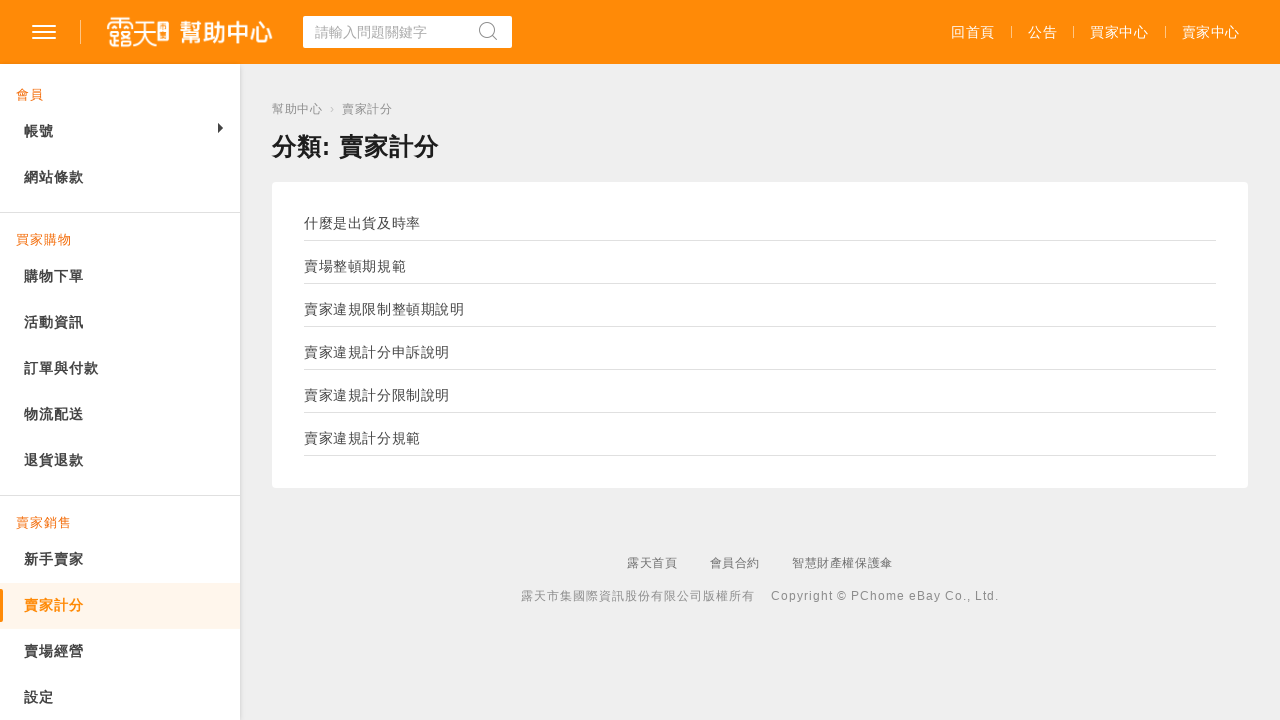

--- FILE ---
content_type: text/html; charset=UTF-8
request_url: https://www.ruten.com.tw/help/category/seller/seller-level/
body_size: 6646
content:
<!DOCTYPE html>

<html class="no-js menu-open" lang="zh-TW">

	<head profile="http://gmpg.org/xfn/11">
		
		<meta http-equiv="Content-Type" content="text/html; charset=UTF-8" />
		<meta name="viewport" content="width=device-width, initial-scale=1.0" >
		 
		<title>賣家計分 &#8211; 露天幫助中心</title>
<meta name='robots' content='max-image-preview:large' />
<script>document.documentElement.className = document.documentElement.className.replace("no-js","js");</script>
<link rel='dns-prefetch' href='//s.w.org' />
<link rel="alternate" type="application/rss+xml" title="訂閱《露天幫助中心》&raquo; 資訊提供" href="https://www.ruten.com.tw/help/feed/" />
<link rel="alternate" type="application/rss+xml" title="訂閱《露天幫助中心》&raquo; 留言的資訊提供" href="https://www.ruten.com.tw/help/comments/feed/" />
<link rel="alternate" type="application/rss+xml" title="訂閱《露天幫助中心》&raquo; 分類〈賣家計分〉的資訊提供" href="https://www.ruten.com.tw/help/category/seller/seller-level/feed/" />
		<script type="text/javascript">
			window._wpemojiSettings = {"baseUrl":"https:\/\/s.w.org\/images\/core\/emoji\/13.0.1\/72x72\/","ext":".png","svgUrl":"https:\/\/s.w.org\/images\/core\/emoji\/13.0.1\/svg\/","svgExt":".svg","source":{"concatemoji":"https:\/\/www.ruten.com.tw\/help\/wp-includes\/js\/wp-emoji-release.min.js?ver=5.7.2"}};
			!function(e,a,t){var n,r,o,i=a.createElement("canvas"),p=i.getContext&&i.getContext("2d");function s(e,t){var a=String.fromCharCode;p.clearRect(0,0,i.width,i.height),p.fillText(a.apply(this,e),0,0);e=i.toDataURL();return p.clearRect(0,0,i.width,i.height),p.fillText(a.apply(this,t),0,0),e===i.toDataURL()}function c(e){var t=a.createElement("script");t.src=e,t.defer=t.type="text/javascript",a.getElementsByTagName("head")[0].appendChild(t)}for(o=Array("flag","emoji"),t.supports={everything:!0,everythingExceptFlag:!0},r=0;r<o.length;r++)t.supports[o[r]]=function(e){if(!p||!p.fillText)return!1;switch(p.textBaseline="top",p.font="600 32px Arial",e){case"flag":return s([127987,65039,8205,9895,65039],[127987,65039,8203,9895,65039])?!1:!s([55356,56826,55356,56819],[55356,56826,8203,55356,56819])&&!s([55356,57332,56128,56423,56128,56418,56128,56421,56128,56430,56128,56423,56128,56447],[55356,57332,8203,56128,56423,8203,56128,56418,8203,56128,56421,8203,56128,56430,8203,56128,56423,8203,56128,56447]);case"emoji":return!s([55357,56424,8205,55356,57212],[55357,56424,8203,55356,57212])}return!1}(o[r]),t.supports.everything=t.supports.everything&&t.supports[o[r]],"flag"!==o[r]&&(t.supports.everythingExceptFlag=t.supports.everythingExceptFlag&&t.supports[o[r]]);t.supports.everythingExceptFlag=t.supports.everythingExceptFlag&&!t.supports.flag,t.DOMReady=!1,t.readyCallback=function(){t.DOMReady=!0},t.supports.everything||(n=function(){t.readyCallback()},a.addEventListener?(a.addEventListener("DOMContentLoaded",n,!1),e.addEventListener("load",n,!1)):(e.attachEvent("onload",n),a.attachEvent("onreadystatechange",function(){"complete"===a.readyState&&t.readyCallback()})),(n=t.source||{}).concatemoji?c(n.concatemoji):n.wpemoji&&n.twemoji&&(c(n.twemoji),c(n.wpemoji)))}(window,document,window._wpemojiSettings);
		</script>
		<style type="text/css">
img.wp-smiley,
img.emoji {
	display: inline !important;
	border: none !important;
	box-shadow: none !important;
	height: 1em !important;
	width: 1em !important;
	margin: 0 .07em !important;
	vertical-align: -0.1em !important;
	background: none !important;
	padding: 0 !important;
}
</style>
	<link rel='stylesheet' id='wp-block-library-css'  href='https://www.ruten.com.tw/help/wp-includes/css/dist/block-library/style.min.css?ver=5.7.2' type='text/css' media='all' />
<link rel='stylesheet' id='wp-postratings-css'  href='https://www.ruten.com.tw/help/wp-content/plugins/wp-postratings/css/postratings-css.css?ver=1.89' type='text/css' media='all' />
<link rel='stylesheet' id='tablepress-default-css'  href='https://www.ruten.com.tw/help/wp-content/plugins/tablepress/css/default.min.css?ver=1.13' type='text/css' media='all' />
<link rel='stylesheet' id='rowling_google_fonts-css'  href='//fonts.googleapis.com/css?family=Lato%3A400%2C700%2C900%2C400italic%2C700italic%7CMerriweather%3A700%2C900%2C400italic&#038;ver=5.7.2' type='text/css' media='all' />
<link rel='stylesheet' id='rowling_fontawesome-css'  href='https://www.ruten.com.tw/help/wp-content/themes/rowling/assets/css/font-awesome.min.css?ver=5.13.0' type='text/css' media='all' />
<link rel='stylesheet' id='rowling_style-css'  href='https://www.ruten.com.tw/help/wp-content/themes/rowling/style.css?ver=2.0.2' type='text/css' media='all' />
<script type='text/javascript' src='https://www.ruten.com.tw/help/wp-includes/js/jquery/jquery.min.js?ver=3.5.1' id='jquery-core-js'></script>
<script type='text/javascript' src='https://www.ruten.com.tw/help/wp-includes/js/jquery/jquery-migrate.min.js?ver=3.3.2' id='jquery-migrate-js'></script>
<script type='text/javascript' src='https://www.ruten.com.tw/help/wp-content/themes/rowling/assets/js/flexslider.js?ver=1' id='rowling_flexslider-js'></script>
<script type='text/javascript' src='https://www.ruten.com.tw/help/wp-content/themes/rowling/assets/js/doubletaptogo.js?ver=1' id='rowling_doubletap-js'></script>
<link rel="https://api.w.org/" href="https://www.ruten.com.tw/help/wp-json/" /><link rel="alternate" type="application/json" href="https://www.ruten.com.tw/help/wp-json/wp/v2/categories/425" /><link rel="EditURI" type="application/rsd+xml" title="RSD" href="https://www.ruten.com.tw/help/xmlrpc.php?rsd" />
<link rel="wlwmanifest" type="application/wlwmanifest+xml" href="https://www.ruten.com.tw/help/wp-includes/wlwmanifest.xml" /> 
<meta name="generator" content="WordPress 5.7.2" />
<link rel="alternate" href="https://www.ruten.com.tw/category/seller/seller-level/" hreflang="x-default" /><meta name="generator" content="Site Kit by Google 1.36.0" /><script type="text/javascript">
(function(R,u,t,e,n,T,S){
t=R[t]=function(){(t.queue=t.queue||[]).push(arguments);};
t.host=n;T=u.createElement(e);T.async=1;T.src=n+'/ts_async.js?10';
S=u.getElementsByTagName(e)[0];S.parentNode.insertBefore(T,S);
}(window,document,'_ts_js_fn','script','https://ts.ruten.com.tw'));

_ts_js_fn('init');
_ts_js_fn('run');
</script>

<script>(function(w,d,s,l,i){w[l]=w[l]||[];w[l].push({'gtm.start':
new Date().getTime(),event:'gtm.js'});var f=d.getElementsByTagName(s)[0],
j=d.createElement(s),dl=l!='dataLayer'?'&l='+l:'';j.async=true;j.src=
'https://www.googletagmanager.com/gtm.js?id='+i+dl;f.parentNode.insertBefore(j,f);
})(window,document,'script','dataLayer','GTM-5BBDQCT');</script><!-- Customizer CSS --><style type="text/css">a { color:#ff8a07; }.blog-title a:hover { color:#ff8a07; }.navigation .section-inner { background-color:#ff8a07; }.primary-menu ul li:hover > a { color:#ff8a07; }.search-container .search-button:hover { color:#ff8a07; }.sticky .sticky-tag { background-color:#ff8a07; }.sticky .sticky-tag:after { border-right-color:#ff8a07; }.sticky .sticky-tag:after { border-left-color:#ff8a07; }.post-categories { color:#ff8a07; }.single .post-meta a { color:#ff8a07; }.single .post-meta a:hover { border-bottom-color:#ff8a07; }.single-post .post-image-caption .fa { color:#ff8a07; }.related-post .category { color:#ff8a07; }p.intro { color:#ff8a07; }blockquote:after { color:#ff8a07; }fieldset legend { background-color:#ff8a07; }button, .button, .faux-button, :root .wp-block-button__link, :root .wp-block-file__button, input[type="button"], input[type="reset"], input[type="submit"] { background-color:#ff8a07; }:root .has-accent-color { color:#ff8a07; }:root .has-accent-background-color { background-color:#ff8a07; }.page-edit-link { color:#ff8a07; }.post-content .page-links a:hover { background-color:#ff8a07; }.post-tags a:hover { background-color:#ff8a07; }.post-tags a:hover:before { border-right-color:#ff8a07; }.post-navigation h4 a:hover { color:#ff8a07; }.comments-title-container .fa { color:#ff8a07; }.comment-reply-title .fa { color:#ff8a07; }.comments .pingbacks li a:hover { color:#ff8a07; }.comment-header h4 a { color:#ff8a07; }.bypostauthor .comment-author-icon { background-color:#ff8a07; }.comments-nav a:hover { color:#ff8a07; }.pingbacks-title { border-bottom-color:#ff8a07; }.archive-title { border-bottom-color:#ff8a07; }.archive-nav a:hover { color:#ff8a07; }.widget-title { border-bottom-color:#ff8a07; }.widget-content .textwidget a:hover { color:#ff8a07; }.widget_archive li a:hover { color:#ff8a07; }.widget_categories li a:hover { color:#ff8a07; }.widget_meta li a:hover { color:#ff8a07; }.widget_nav_menu li a:hover { color:#ff8a07; }.widget_rss .widget-content ul a.rsswidget:hover { color:#ff8a07; }#wp-calendar thead th { color:#ff8a07; }#wp-calendar tfoot a:hover { color:#ff8a07; }.widget .tagcloud a:hover { background-color:#ff8a07; }.widget .tagcloud a:hover:before { border-right-color:#ff8a07; }.footer .widget .tagcloud a:hover { background-color:#ff8a07; }.footer .widget .tagcloud a:hover:before { border-right-color:#ff8a07; }.wrapper .search-button:hover { color:#ff8a07; }.to-the-top { background-color:#ff8a07; }.credits .copyright a:hover { color:#ff8a07; }.nav-toggle { background-color:#ff8a07; }.mobile-menu { background-color:#ff8a07; }</style><!--/Customizer CSS--><link rel="icon" href="https://www.ruten.com.tw/help/wp-content/uploads/2021/07/cropped-favicon-32x32.png" sizes="32x32" />
<link rel="icon" href="https://www.ruten.com.tw/help/wp-content/uploads/2021/07/cropped-favicon-192x192.png" sizes="192x192" />
<link rel="apple-touch-icon" href="https://www.ruten.com.tw/help/wp-content/uploads/2021/07/cropped-favicon-180x180.png" />
<meta name="msapplication-TileImage" content="https://www.ruten.com.tw/help/wp-content/uploads/2021/07/cropped-favicon-270x270.png" />
	
	</head>
	
	<body class="archive category category-seller-level category-425 wp-custom-logo multiple-domain-www-ruten-com-tw elementor-default elementor-kit-7">

		<!-- Google Tag Manager (noscript) -->
<noscript><iframe src="https://www.googletagmanager.com/ns.html?id=GTM-5BBDQCT"
height="0" width="0" style="display:none;visibility:hidden"></iframe></noscript>
<!-- End Google Tag Manager (noscript) -->
		<a class="skip-link button" href="#site-content">跳至主要內容</a>
		
				
		<header class="header-wrapper">
		
			<div class="header">
					
				<div class="nav-toggle active">
						
					<div class="bars">
						<div class="bar"></div>
						<div class="bar"></div>
						<div class="bar"></div>
					</div>
						
				</div><!-- .nav-toggle -->
				
				
					<div class="blog-logo">
						<a class="logo" href="https://www.ruten.com.tw/help/" rel="home">
							<img src="https://www.ruten.com.tw/help/wp-content/uploads/2021/06/logo-help-center.png">
							<span class="screen-reader-text">露天幫助中心</span>
						</a>
					</div>

								
				<div class="search-container">
					
<form method="get" class="search-form" id="search-form-697005cddd320" action="https://www.ruten.com.tw/help/">
	<input type="search" class="search-field" placeholder="請輸入問題關鍵字" name="s" id="search-form-697005cddd324" /> 
	<button type="submit" class="search-button"><img src="/help/wp-content/uploads/2021/07/icon-search-o.png"><span class="screen-reader-text">搜尋</span></button>
</form>				</div><!-- .search-container -->
				
				<div class="dropdown">
					<div class="sub-nav-toggle">
						<img src="/help/wp-content/uploads/2021/07/icon-grid.png" alt="前往露天其他網站">
					</div>

					
						<ul class="secondary-menu dropdown-menu reset-list-style">
							<li id="menu-item-129" class="menu-item menu-item-type-custom menu-item-object-custom menu-item-129"><a target="_blank" rel="noopener" href="/">回首頁</a></li>
<li id="menu-item-9340" class="menu-item menu-item-type-custom menu-item-object-custom menu-item-9340"><a target="_blank" rel="noopener" href="https://seller.ruten.com.tw/notice/general">公告</a></li>
<li id="menu-item-130" class="menu-item menu-item-type-custom menu-item-object-custom menu-item-130"><a target="_blank" rel="noopener" href="https://mybid.ruten.com.tw/master/my.php?l_type=buy_full">買家中心</a></li>
<li id="menu-item-131" class="menu-item menu-item-type-custom menu-item-object-custom menu-item-131"><a target="_blank" rel="noopener" href="https://seller.ruten.com.tw/">賣家中心</a></li>
						</ul><!-- .secondary-menu -->

										
				</div><!-- .dropdown -->
				
			</div><!-- .header -->
			
			<div class="navigation active">
					
				<ul class="primary-menu reset-list-style dropdown-menu">
						
					<li id="menu-item-27" class="menu-item menu-item-type-taxonomy menu-item-object-category menu-item-has-children menu-item-27"><a href="https://www.ruten.com.tw/help/category/member/">會員</a>
<ul class="sub-menu">
	<li id="menu-item-28" class="menu-item menu-item-type-taxonomy menu-item-object-category menu-item-has-children menu-item-28"><a href="https://www.ruten.com.tw/help/category/member/account/">帳號</a>
	<ul class="sub-menu">
		<li id="menu-item-85" class="menu-item menu-item-type-taxonomy menu-item-object-category menu-item-85"><a href="https://www.ruten.com.tw/help/category/member/account/register/">註冊</a></li>
		<li id="menu-item-112" class="menu-item menu-item-type-taxonomy menu-item-object-category menu-item-112"><a href="https://www.ruten.com.tw/help/category/member/account/signin/">登入</a></li>
	</ul>
</li>
	<li id="menu-item-114" class="menu-item menu-item-type-taxonomy menu-item-object-category menu-item-114"><a href="https://www.ruten.com.tw/help/category/member/policy/">網站條款</a></li>
</ul>
</li>
<li id="menu-item-167" class="menu-item menu-item-type-taxonomy menu-item-object-category menu-item-has-children menu-item-167"><a href="https://www.ruten.com.tw/help/category/buyer/">買家購物</a>
<ul class="sub-menu">
	<li id="menu-item-168" class="menu-item menu-item-type-taxonomy menu-item-object-category menu-item-168"><a href="https://www.ruten.com.tw/help/category/buyer/buyer-shopping/">購物下單</a></li>
	<li id="menu-item-4739" class="menu-item menu-item-type-taxonomy menu-item-object-category menu-item-4739"><a href="https://www.ruten.com.tw/help/category/buyer/buyer-event/">活動資訊</a></li>
	<li id="menu-item-2786" class="menu-item menu-item-type-taxonomy menu-item-object-category menu-item-2786"><a href="https://www.ruten.com.tw/help/category/buyer/buyer-order/">訂單與付款</a></li>
	<li id="menu-item-173" class="menu-item menu-item-type-taxonomy menu-item-object-category menu-item-173"><a href="https://www.ruten.com.tw/help/category/buyer/buyer-receive/">物流配送</a></li>
	<li id="menu-item-170" class="menu-item menu-item-type-taxonomy menu-item-object-category menu-item-170"><a href="https://www.ruten.com.tw/help/category/buyer/buyer-refund/">退貨退款</a></li>
</ul>
</li>
<li id="menu-item-171" class="menu-item menu-item-type-taxonomy menu-item-object-category current-category-ancestor current-menu-ancestor current-menu-parent current-category-parent menu-item-has-children menu-item-171"><a href="https://www.ruten.com.tw/help/category/seller/">賣家銷售</a>
<ul class="sub-menu">
	<li id="menu-item-4738" class="menu-item menu-item-type-taxonomy menu-item-object-category menu-item-4738"><a href="https://www.ruten.com.tw/help/category/seller/seller-newcomer/">新手賣家</a></li>
	<li id="menu-item-4737" class="menu-item menu-item-type-taxonomy menu-item-object-category current-menu-item menu-item-4737"><a href="https://www.ruten.com.tw/help/category/seller/seller-level/" aria-current="page">賣家計分</a></li>
	<li id="menu-item-172" class="menu-item menu-item-type-taxonomy menu-item-object-category menu-item-172"><a href="https://www.ruten.com.tw/help/category/seller/seller-shop/">賣場經營</a></li>
	<li id="menu-item-176" class="menu-item menu-item-type-taxonomy menu-item-object-category menu-item-176"><a href="https://www.ruten.com.tw/help/category/seller/seller-setting/">設定</a></li>
	<li id="menu-item-174" class="menu-item menu-item-type-taxonomy menu-item-object-category menu-item-174"><a href="https://www.ruten.com.tw/help/category/seller/seller-product/">商品</a></li>
	<li id="menu-item-175" class="menu-item menu-item-type-taxonomy menu-item-object-category menu-item-175"><a href="https://www.ruten.com.tw/help/category/seller/seller-promotion/">促銷推廣</a></li>
	<li id="menu-item-2785" class="menu-item menu-item-type-taxonomy menu-item-object-category menu-item-2785"><a href="https://www.ruten.com.tw/help/category/seller/seller-order/">訂單交易</a></li>
	<li id="menu-item-169" class="menu-item menu-item-type-taxonomy menu-item-object-category menu-item-has-children menu-item-169"><a href="https://www.ruten.com.tw/help/category/seller/seller-shipment/">配送出貨</a>
	<ul class="sub-menu">
		<li id="menu-item-2781" class="menu-item menu-item-type-taxonomy menu-item-object-category menu-item-2781"><a href="https://www.ruten.com.tw/help/category/seller/seller-shipment/seller-cvs/">超商出貨</a></li>
		<li id="menu-item-3365" class="menu-item menu-item-type-taxonomy menu-item-object-category menu-item-3365"><a href="https://www.ruten.com.tw/help/category/seller/seller-shipment/seller-post-cod/">郵局快捷貨到付款</a></li>
		<li id="menu-item-3367" class="menu-item menu-item-type-taxonomy menu-item-object-category menu-item-3367"><a href="https://www.ruten.com.tw/help/category/seller/seller-shipment/seller-maple/">便利帶</a></li>
		<li id="menu-item-3366" class="menu-item menu-item-type-taxonomy menu-item-object-category menu-item-3366"><a href="https://www.ruten.com.tw/help/category/seller/seller-shipment/seller-ipost/">ｉ郵箱</a></li>
		<li id="menu-item-3883" class="menu-item menu-item-type-taxonomy menu-item-object-category menu-item-3883"><a href="https://www.ruten.com.tw/help/category/seller/seller-shipment/seller-blackcat/">黑貓宅急便</a></li>
	</ul>
</li>
	<li id="menu-item-4736" class="menu-item menu-item-type-taxonomy menu-item-object-category menu-item-4736"><a href="https://www.ruten.com.tw/help/category/seller/seller-customer-support/">買家諮詢</a></li>
	<li id="menu-item-178" class="menu-item menu-item-type-taxonomy menu-item-object-category menu-item-178"><a href="https://www.ruten.com.tw/help/category/seller/seller-billing/">帳務</a></li>
</ul>
</li>
															
				</ul>
				
			</div><!-- .navigation -->
				
		</header><!-- .header-wrapper -->

		<main id="site-content" class="site-content">
<div class="wrapper section-inner group">
	
	<div class="content">
		
		        <div class="breadcrumb-container theme1">
                    <ul>
                    <li >
            <a title="幫助中心" href="https://www.ruten.com.tw/help">
                <span>幫助中心</span>
            </a>
            <span class="separator">›</span>
        </li>
                <li >
            <a title="賣家計分" href="https://www.ruten.com.tw/help/category/seller/seller-level/">
                <span>賣家計分</span>
            </a>
            <span class="separator">›</span>
        </li>
                </ul>
            <script type="application/ld+json">
        {
            "@context": "http://schema.org",
            "@type": "BreadcrumbList",
            "itemListElement":
            [
                                        {
                            "@type": "ListItem",
                            "position":2,
                            "item":
                            {
                                "@id": "https://www.ruten.com.tw/help",
                                "name": "幫助中心"
                            }
                        },                                                {
                            "@type": "ListItem",
                            "position":3,
                            "item":
                            {
                                "@id": "#",
                                "name": "category"
                            }
                        },                                                {
                            "@type": "ListItem",
                            "position":4,
                            "item":
                            {
                                "@id": "https://www.ruten.com.tw/help/category/seller/",
                                "name": "賣家銷售"
                            }
                        },                                                {
                            "@type": "ListItem",
                            "position":5,
                            "item":
                            {
                                "@id": "https://www.ruten.com.tw/help/category/seller/seller-level/",
                                "name": "賣家計分"
                            }
                        }                                    ]
        }
    </script>
        <style type="text/css">
        .breadcrumb-container {
            font-size: 13px;
        }
        .breadcrumb-container ul {
            margin: 0;
            padding: 0;
        }
        .breadcrumb-container li {
            box-sizing: unset;
            display: inline-block;
            margin: 0;
            padding: 0;
        }
        .breadcrumb-container li a {
            box-sizing: unset;
            padding: 0 10px;
        }
        .breadcrumb-container {
            font-size: 12px  !important;
            padding: ;
            margin: 0 0 16px 0;
        }
        .breadcrumb-container li a{
            color:  #8d8d8d  !important;
            font-size:  12px  !important;
            line-height:  12px  !important;
        }
        .breadcrumb-container li .separator {
            color: #c3c3c3  !important;
            font-size:  12px  !important;
        }
                    .breadcrumb-container li:last-child .separator {
                display: none;
            }
                </style>
        <style type="text/css">
        .breadcrumb-container.theme1 li {
            margin: 0;
            padding: 0;
        }
        .breadcrumb-container.theme1 a {
            background: ;
            display: inline-block;
            margin: 0 5px;
            padding: 5px 10px;
            text-decoration: none;
        }
    </style>
        <style type="text/css">
        .breadcrumb-container{}
.breadcrumb-container ul{}
.breadcrumb-container li{}
.breadcrumb-container a{}
.breadcrumb-container .separator{}
    </style>
    <script>
            </script>
            </div>
        
				
			<div class="archive-header">

				<div class="group archive-header-inner">

											<h1 class="archive-title">分類: <span>賣家計分</span></h1>
					
				</div><!-- .group -->
				
			</div><!-- .archive-header -->
						
																									                    
				
			<div class="posts" id="posts">

				<article id="post-8741" class="post post-8741 type-post status-publish format-standard hentry category-seller category-seller-level">

	
		
	<header class="post-header">
							
					<p class="post-categories"><a href="https://www.ruten.com.tw/help/category/seller/" rel="category tag">賣家銷售</a> > <a href="https://www.ruten.com.tw/help/category/seller/seller-level/" rel="category tag">賣家計分</a></p>
				
				    <h2 class="post-title"><a href="https://www.ruten.com.tw/help/seller/8741/">什麼是出貨及時率</a></h2>
				
		<p class="post-meta">
			<a href="https://www.ruten.com.tw/help/seller/8741/">2023-11-08</a> 
					</p>
		
	</header><!-- .post-header -->
						
</article><!-- .post --><article id="post-6253" class="post post-6253 type-post status-publish format-standard hentry category-member category-policy category-seller category-seller-level">

	
		
	<header class="post-header">
							
					<p class="post-categories"><a href="https://www.ruten.com.tw/help/category/member/" rel="category tag">會員</a> > <a href="https://www.ruten.com.tw/help/category/member/policy/" rel="category tag">網站條款</a> > <a href="https://www.ruten.com.tw/help/category/seller/" rel="category tag">賣家銷售</a> > <a href="https://www.ruten.com.tw/help/category/seller/seller-level/" rel="category tag">賣家計分</a></p>
				
				    <h2 class="post-title"><a href="https://www.ruten.com.tw/help/member/6253/">賣場整頓期規範</a></h2>
				
		<p class="post-meta">
			<a href="https://www.ruten.com.tw/help/member/6253/">2022-05-12</a> 
					</p>
		
	</header><!-- .post-header -->
						
</article><!-- .post --><article id="post-5261" class="post post-5261 type-post status-publish format-standard hentry category-seller category-seller-level">

	
		
	<header class="post-header">
							
					<p class="post-categories"><a href="https://www.ruten.com.tw/help/category/seller/" rel="category tag">賣家銷售</a> > <a href="https://www.ruten.com.tw/help/category/seller/seller-level/" rel="category tag">賣家計分</a></p>
				
				    <h2 class="post-title"><a href="https://www.ruten.com.tw/help/seller/5261/">賣家違規限制整頓期說明</a></h2>
				
		<p class="post-meta">
			<a href="https://www.ruten.com.tw/help/seller/5261/">2021-11-30</a> 
					</p>
		
	</header><!-- .post-header -->
						
</article><!-- .post --><article id="post-4410" class="post post-4410 type-post status-publish format-standard hentry category-seller category-seller-level">

	
		
	<header class="post-header">
							
					<p class="post-categories"><a href="https://www.ruten.com.tw/help/category/seller/" rel="category tag">賣家銷售</a> > <a href="https://www.ruten.com.tw/help/category/seller/seller-level/" rel="category tag">賣家計分</a></p>
				
				    <h2 class="post-title"><a href="https://www.ruten.com.tw/help/seller/4410/">賣家違規計分申訴說明</a></h2>
				
		<p class="post-meta">
			<a href="https://www.ruten.com.tw/help/seller/4410/">2021-09-17</a> 
					</p>
		
	</header><!-- .post-header -->
						
</article><!-- .post --><article id="post-3674" class="post post-3674 type-post status-publish format-standard hentry category-seller category-seller-level">

	
		
	<header class="post-header">
							
					<p class="post-categories"><a href="https://www.ruten.com.tw/help/category/seller/" rel="category tag">賣家銷售</a> > <a href="https://www.ruten.com.tw/help/category/seller/seller-level/" rel="category tag">賣家計分</a></p>
				
				    <h2 class="post-title"><a href="https://www.ruten.com.tw/help/seller/3674/">賣家違規計分限制說明</a></h2>
				
		<p class="post-meta">
			<a href="https://www.ruten.com.tw/help/seller/3674/">2021-09-01</a> 
					</p>
		
	</header><!-- .post-header -->
						
</article><!-- .post --><article id="post-3602" class="post post-3602 type-post status-publish format-standard hentry category-seller category-seller-level">

	
		
	<header class="post-header">
							
					<p class="post-categories"><a href="https://www.ruten.com.tw/help/category/seller/" rel="category tag">賣家銷售</a> > <a href="https://www.ruten.com.tw/help/category/seller/seller-level/" rel="category tag">賣家計分</a></p>
				
				    <h2 class="post-title"><a href="https://www.ruten.com.tw/help/seller/3602/">賣家違規計分規範</a></h2>
				
		<p class="post-meta">
			<a href="https://www.ruten.com.tw/help/seller/3602/">2021-09-01</a> 
					</p>
		
	</header><!-- .post-header -->
						
</article><!-- .post -->
			</div><!-- .posts -->

				
	</div><!-- .content -->
	
</div><!-- .wrapper.section-inner -->
	              	        
		</main><!-- #site-content -->

		<footer class="footer">
					
			<div class="section-inner">
				
								
				<div class="credits">
					<ul class="footer-nav">
						<li class="nav-item"><a href="https://www.ruten.com.tw" target="_blank">露天首頁</a></li>
						<li class="nav-item"><a href="/help/member/4401/">會員合約</a></li>
						<li class="nav-item"><a href="/help/member/5825/">智慧財產權保護傘</a></li>
					</ul><!-- .footer-nav -->
					<p class="copyright"><span>露天市集國際資訊股份有限公司版權所有</span><span>Copyright &copy; PChome eBay Co., Ltd.</span></p>
				</div><!-- .credits -->

			</div><!-- .section-inner -->
			
		</footer><!-- .footer -->
		
		<a href="#" class="to-the-top">
			<div class="fa fw fa-caret-up"></div>
			<span class="screen-reader-text">返回頂端</span>
		</a>

		<div class="modal-overlay"></div>

		<script type='text/javascript' id='wp-postratings-js-extra'>
/* <![CDATA[ */
var ratingsL10n = {"plugin_url":"https:\/\/www.ruten.com.tw\/help\/wp-content\/plugins\/wp-postratings","ajax_url":"https:\/\/www.ruten.com.tw\/help\/wp-admin\/admin-ajax.php","text_wait":"Please rate only 1 item at a time.","image":"thumbs","image_ext":"gif","max":"2","show_loading":"1","show_fading":"1","custom":"1"};
var ratings_1_mouseover_image=new Image();ratings_1_mouseover_image.src="https://www.ruten.com.tw/help/wp-content/plugins/wp-postratings/images/thumbs/rating_1_over.gif";var ratings_2_mouseover_image=new Image();ratings_2_mouseover_image.src="https://www.ruten.com.tw/help/wp-content/plugins/wp-postratings/images/thumbs/rating_2_over.gif";;
/* ]]> */
</script>
<script type='text/javascript' src='https://www.ruten.com.tw/help/wp-content/plugins/wp-postratings/js/postratings-js.js?ver=1.89' id='wp-postratings-js'></script>
<script type='text/javascript' src='https://www.ruten.com.tw/help/wp-content/themes/rowling/assets/js/global.js?ver=2.0.2' id='rowling_global-js'></script>
<script type='text/javascript' src='https://www.ruten.com.tw/help/wp-includes/js/wp-embed.min.js?ver=5.7.2' id='wp-embed-js'></script>

	<script defer src="https://static.cloudflareinsights.com/beacon.min.js/vcd15cbe7772f49c399c6a5babf22c1241717689176015" integrity="sha512-ZpsOmlRQV6y907TI0dKBHq9Md29nnaEIPlkf84rnaERnq6zvWvPUqr2ft8M1aS28oN72PdrCzSjY4U6VaAw1EQ==" data-cf-beacon='{"rayId":"9c121bde6cab5751","version":"2025.9.1","serverTiming":{"name":{"cfExtPri":true,"cfEdge":true,"cfOrigin":true,"cfL4":true,"cfSpeedBrain":true,"cfCacheStatus":true}},"token":"ff391752730e44bb84d4d6a302ac0f4c","b":1}' crossorigin="anonymous"></script>
</body>
	
</html>


--- FILE ---
content_type: text/css
request_url: https://www.ruten.com.tw/help/wp-content/themes/rowling/style.css?ver=2.0.2
body_size: 16654
content:
@charset "UTF-8";

/*---------------------------------------------------------------------------------

	Theme Name: Rowling
    Text Domain: rowling
	Theme URI: https://www.andersnoren.se/teman/rowling-wordpress-theme/
	Version: 2.0.2
	Description: Rowling is a clean, simple and elegant magazine theme for WordPress. It features a responsive design, great typography, Block Editor support, social menu support, custom accent color support, custom logo support, gallery post format support, and editor styles. Demo: https://www.andersnoren.se/themes/rowling/
	Tags: blog, three-columns, right-sidebar, custom-colors, custom-menu, editor-style, featured-images, full-width-template, post-formats, sticky-post, theme-options, threaded-comments, translation-ready, block-styles, wide-blocks
	Author: Anders Norén
	Author URI: https://www.andersnoren.se
	License: GNU General Public License version 2.0
	License URI: http://www.gnu.org/licenses/gpl-2.0.html
	Text Domain: rowling
	
	All files, unless otherwise stated, are released under the GNU General Public License
	version 2.0 (http://www.gnu.org/licenses/gpl-2.0.html)

-----------------------------------------------------------------------------------

	0.	CSS Reset & Clearfix
	1.	Document Setup
	2.	Structure
	3.	Top Navigation
	4.	Search Container
	5.	Header
	6.	Navigation
	7.	Content
	8.	Post Formats
	9.	Single Post
	10.	Entry Content
	11.	Comments
	12.	Respond
	13.	Page & Page Templates
	14.	Pagination
	15.	Sidebar
	16.	Credits
	17.	Media Queries7
----------------------------------------------------------------------------------- */


/* -------------------------------------------------------------------------------- */
/*	0.	CSS Reset
/* -------------------------------------------------------------------------------- */


html, body { 
	margin: 0;
	padding: 0;
}

h1, h2, h3, h4, h5, h6, p, blockquote, address, big, cite, code, em, font, img, small, strike, sub, sup, li, ol, ul, fieldset, form, label, legend, button, table, caption, tr, th, td {
	margin: 0;
	padding: 0;
	border: 0;
	font-size: 100%;
	line-height: 1;
	font-family: inherit;
	text-align: inherit;
}

table {
	border-collapse: collapse;
	border-spacing: 0;
}

blockquote:before, blockquote:after {
	content: "";
}

input[type=search] {
	-moz-appearance: none;
	-webkit-appearance: none;
}

input[type="search"]::-webkit-search-decoration,
input[type="search"]::-webkit-search-cancel-button,
input[type="search"]::-webkit-search-results-button,
input[type="search"]::-webkit-search-results-decoration {
	display: none;
}


/* -------------------------------------------------------------------------------- */
/*	1.	Document setup
/* -------------------------------------------------------------------------------- */


body {
	background: #f1f1f1;
	border: none;
	color: #111;
	font-family: 'Lato', sans-serif;
	font-size: 17px;
}

a {
	color: #0093C2;
	text-decoration: underline;
}

a:hover {
	text-decoration: none;
}

* { 
		-webkit-box-sizing: border-box; 
		-moz-box-sizing: border-box; 
	box-sizing: border-box; 
	-webkit-font-smoothing: antialiased;
}

img {
	max-width: 100%;
	height: auto;
}

.hidden { display: none; }
.fleft { float: left; }
.fright { float: right; }

::selection {
	background: #222;
	color: #FFF;
}

::-webkit-input-placeholder { color: #A9A9A9; }
:-ms-input-placeholder { color: #A9A9A9; }

/* Clearing ---------------------------------- */

.clear:after,
.group:after,
.entry-content:after,
.widget-content:after,
[class*="__inner-container"]:after {
	clear: both;
	content: "";
	display: block;
}

/* Reset List Style -------------------------- */

.reset-list-style,
.reset-list-style ul,
.reset-list-style ol {
	list-style: none;
	margin: 0;
}

.reset-list-style li {
	margin: 0;
}

/* Screen Reader Text ------------------------ */

.screen-reader-text {
	clip: rect( .1rem, .1rem, .1rem, .1rem );
	height: .1rem;
	overflow: hidden;
	position: absolute !important;
		left: -999999rem;
	width: .1rem;
}

.screen-reader-text:focus {
	background-color: #f1f1f1;
	border-radius: .3rem;
	box-shadow: 0 0 .2rem .2rem rgba( 0, 0, 0, 0.6 );
	clip: auto !important;
	display: block;
	font-size: 1.4rem;
	font-weight: 700;
	height: auto;
	left: .5rem;
	line-height: normal;
	padding: 1.5rem 2.3rem 1.4rem 2.3rem;
	text-decoration: none;
	top: .5rem;
	width: auto;
	z-index: 100000;
}

/* Skip Link --------------------------------- */

.skip-link {
	position: absolute;
		left: -9999rem;
		top: 2.5rem;
	z-index: 999999999;
}

.skip-link:focus {
	left: 2.5rem;
	text-decoration: none;
}

/* Accessibility Settings -------------------- */

@media ( prefers-reduced-motion: reduce ) {
	* {
		/*animation-duration: 0s !important;
		transition-duration: 0s !important;*/
	}
}

/* Transitions ------------------------------- */

body a,
.secondary-menu > li.menu-item-has-children a:after,
.primary-menu li a,
.post-tags a:before,
.tagcloud a:before,
.search-button {
	transition: all .1s ease-in-out;
}

.post-nav a,
.respond input,
.respond textarea,
.archive-nav a,
.blog-title a,
.primary-menu ul .menu-item-has-children::after,
.secondary-menu ul .menu-item-has-children::after,
.to-the-top,
.flex-direction-nav .flex-prev,
.flex-direction-nav .flex-next {
	transition: all .2s ease-in-out;
}


/* -------------------------------------------------------------------------------- */
/*	X.	Element Base
/* -------------------------------------------------------------------------------- */


p,
blockquote,
li,
address,
dl,
pre {
	line-height: 1.5;
	margin-bottom: 1.5em;
}

h1, h2, h3, h4, h5, h6 {
	font-weight: 700; 
	line-height: 1.2;
	margin: 50px 0 25px;
}

h1 { font-size: 2.5em; }
h2 { font-size: 2em; }
h3 { font-size: 1.6em; }
h4 { font-size: 1.4em; }
h5 { font-size: 1.2em; }

h6 {
	font-size: 0.8rem;
	font-weight: 900;
	text-transform: uppercase;
	letter-spacing: 1px;
}

blockquote {
	padding: 30px 30px 30px 90px;
	background: #fafafa;
	border: 1px solid #eee;
	position: relative;
	font-style: italic;
}

blockquote p { 
	font-style: italic; 
}

blockquote:after {
	content: '”';
	width: 90px;
	font-family: 'Georgia', serif;
	font-size: 72px;
	line-height: 72px;
	font-weight: 700;
	font-style: normal;
	text-align: center;
	color: #0093C2;
	position: absolute;
	top: 31px;
	left: 0px;
}

blockquote cite {
	display: block;
	margin-top: 1.1em;
	font-family: Lato, Helvetica, sans-serif;
	font-size: 0.75em;
	line-height: 120%;
	font-weight: 900;
	text-transform: uppercase;
	letter-spacing: 1px;
}

blockquote cite:before { 
	content: "— "; 
}

hr {
	width: 128px;
	max-width: 60%;
	height: 2px;
	background: #DDD;
	margin: 50px auto;
	border: 0;
}

hr.is-style-wide,
hr.is-style-dots {
	max-width: 100%;
	width: 100%;
}

hr.is-style-dots {
	background: none;
}

code, kbd, pre {
	background-color: #eee;
	font-family: Menlo, Monaco, monospace;
	font-size: 0.85em;
}

.highlight {
	background-color: #fcf8a5;
	display: inline;
	padding: 2px 3px;
}

kbd,
code {
	padding: 5px;
	border-radius: 3px;
}

dl dt { 
	font-weight: bold; 
}

ul,
ol {
	margin: .5em 0 .5em 1.5em;
}

li {
	margin: .5em 0;
}

address {
	background: #F1F1F1;
	padding: 3% 3.5%;
}

pre {
	white-space: pre-wrap;
	white-space: -moz-pre-wrap;
	white-space: -pre-wrap;
	white-space: -o-pre-wrap;
	word-wrap: break-word;
	line-height: 140%;
	padding: 2% 2.5%;
	background: #eee;
	border: 1px solid #ddd;
}

p.has-drop-cap:not(:focus):first-letter {
    font-size: 5.9em;
	font-weight: 400;
}

/* Post Media -------------------------------- */

figure {
	margin: 0;
}

/* Makes Jetpack Tiled Galleries play nice with the related posts field */
.tiled-gallery { 
	clear: none !important; 
}

.wp-caption { 
	max-width: 100%; 
}

.wp-caption > a,
.wp-caption img {
	display: block;
}

.wp-caption-text,
.gallery-caption,
figcaption {
	color: #444;
	font-family: Lato, Helvetica, sans-serif;
	font-size: 0.9rem;
	font-weight: 700;
	line-height: 130%; 
	margin: 12px auto 0;
	text-align: center;
}

.gallery-caption {
	font-size: 16px;
	line-height: 24px;
}

.gallery-icon a {
	border: none;
}

/* Tables ------------------------------------ */

table {
	border-collapse: collapse;
    border-spacing: 0;
    empty-cells: show;
    font-size: 0.9em;
    margin: 2em 0;
    width: 100%;
}

th,
td {
	padding: 10px;
	margin: 0;
	overflow: visible;
	line-height: 120%;
	border-bottom: 1px solid #DDD;
}

caption {
	color: #111;
	text-align: center;
	padding: 10px;
}

thead {
	vertical-align: bottom;
	white-space: nowrap;
}

th {
	font-weight: 700;
	color: #111;
}

/* Forms ------------------------------------- */

fieldset {
	padding: 25px;
	border: 2px solid #ddd;
	margin-bottom: 1em;
}

fieldset legend {
	font-family: Lato, Helvetica, sans-serif;
	font-size: 0.8rem;
	line-height: 1;
	font-weight: 900;
	text-transform: uppercase;
	letter-spacing: 1px;
	padding: 10px 12px;
	background: #0093C2;
	color: #fff;
}

label {
	font-size: 1rem;
	font-family: Lato, Helvetica, sans-serif;
	font-weight: 700;
}

input,
textarea { 
	font-family: Lato, Helvetica, sans-serif; 
}

input[type="text"],
input[type="password"],
input[type="email"],
input[type="url"],
input[type="date"],
input[type="month"],
input[type="time"],
input[type="datetime"],
input[type="datetime-local"],
input[type="week"],
input[type="number"],
input[type="search"],
input[type="tel"],
input[type="color"],
textarea {
	background-color: #fafafa;
	border: 1px solid #ddd;
	border-radius: 3px;
	color: #111;
	font-size: 0.9em;
	margin: 0;
	padding: 20px;
	width: 100%;
	-webkit-appearance: none;
}

input[type="file"] {
	padding: 10px;
	background: #fafafa;
	border: 1px solid #ddd;
	border-radius: 3px;
}

textarea { 
	height: 180px; 
	line-height: 140%;
}

button,
.button,
.faux-button,
:root .wp-block-button__link,
:root .wp-block-file__button,
input[type="button"],
input[type="reset"],
input[type="submit"] {
	padding: 16px 20px;
	margin: 0;
	border: none;
	border-radius: 2px;
	background: #0093C2;
	font-size: 0.85rem;
	line-height: 1;
	font-weight: 900;
	text-transform: uppercase;
	letter-spacing: 1px;
	color: #fff;
	text-shadow: 0 1px 0 rgba(0,0,0,0.1);
	-webkit-appearance: none;
}

input[type="submit"] + input[type="reset"],
input[type="submit"] + input[type="button"],
input[type="reset"] + input[type="submit"],
input[type="reset"] + input[type="button"],
input[type="button"] + input[type="reset"],
input[type="submit"] + input[type="submit"] {
	margin-left: 5px;
}

button:hover,
.button:hover,
.faux-button:hover,
:root .wp-block-button__link:hover,
:root .wp-block-file__button:hover,
input[type="button"]:hover,
input[type="reset"]:hover,
input[type="submit"]:hover {
	cursor: pointer;
	opacity: 1;
}


/* -------------------------------------------------------------------------------- */
/*	2.	Structure
/* -------------------------------------------------------------------------------- */


.section-inner {
	width: 1200px;
	max-width: 88%;
	margin: 0 auto;
}

.wrapper { 
	position: relative; 
}

.wrapper:before {
	content: "";
	display: block;
	width: 28.5%;
	background: #f1f1f1;
	border-left: 1px solid #ddd;
	position: absolute;
	z-index: -1;
	top: 0;
	right: 0;
	bottom: 0;
}

.content,
.sidebar {
	padding-top: 50px;
	padding-bottom: 50px;
}

.content {
	width: 68%;
	float: left;
}

.content:before {
	content: "";
	background: #fff;
	position: absolute;
	z-index: -9999;
	top: 0;
	right: 28.5%;
	bottom: 0;
	left: -10000px;
}

.sidebar {
	float: right;
	padding: 50px 0 50px 3.75%;
	width: 28.5%;
}


/* -------------------------------------------------------------------------------- */
/*	3.	Top Navigation
/* -------------------------------------------------------------------------------- */


.top-nav { 
	background-color: #26272B; 
}

/* Secondary Menu ---------------------------- */

.secondary-menu {
	float: left;
	font-size: 0.9rem;
}

.secondary-menu a {
	text-decoration: none;
}

.secondary-menu li { 
	line-height: 1;
	position: relative; 
}

.secondary-menu > li { 
	float: left; 
}

.secondary-menu > li > a {
	display: block;
	padding: 21px 15px;
	color: #999;
}

.secondary-menu > li.menu-item-has-children > a { 
	padding-right: 30px; 
}

.secondary-menu > li.menu-item-has-children > a:after {
	content: "";
	display: block;
	border: 4px solid transparent;
	border-top-color: #777;
	position: absolute;
	top: 50%;
	margin-top: -1px;
	right: 15px;
}

.secondary-menu > li:hover > a,
.secondary-menu > li.focus > a,
.secondary-menu li.current-menu-item > a { 
	color: #fff; 
}

.secondary-menu > li:hover > a,
.secondary-menu > li.focus > a { 
	background: #1D1D20; 
}

.secondary-menu > li.menu-item-has-children:hover > a:after,
.secondary-menu > li.menu-item-has-children.focus > a:after { 
	border-top-color: #fff; 
}

/* Sub Menus --------------------------------- */

.secondary-menu ul {
	display: block;
	opacity: 0;
	position: absolute;
	z-index: 999;
	left: -9999px;
	top: 50px;
	 transition: opacity 0.3s ease-in-out, top 0.3s ease-in-out;
}

.secondary-menu ul .menu-item-has-children::after {
	content: "";
	display: block;
	border: 4px solid transparent;
	border-left-color: #666;
	position: absolute;
	z-index: 1001;
	right: 6px;
	top: 50%;
	margin-top: -4px;
}

.secondary-menu ul li { 	
	width: 200px; 
	background: #1D1D20;
}

.secondary-menu ul li + li { 
	border-top: 1px solid #333; 
}

.secondary-menu ul a {
	display: block;
	padding: 15px;
	line-height: 130%;
	color: #999;
}

.secondary-menu ul li:hover > a,
.secondary-menu ul li.focus > a { 
	color: #fff; 
}

.secondary-menu ul .menu-item-has-children:hover::after,
.secondary-menu ul .menu-item-has-children.focus::after { 
	border-left-color: #fff; 
}

.secondary-menu > li:hover > ul,
.secondary-menu > li.focus > ul {
	opacity: 1;
	left: 0px;
	top: 100%;
}

/* Deep Down --------------------------------- */

.secondary-menu ul ul { 
	padding-top: 0;
	top: 5px;
}

.secondary-menu li > ul > li:hover > ul,
.secondary-menu li > ul > li.focus > ul {
	opacity: 1;
	left: 200px;
	top: 0;
	margin-left: 0;
}

/* Social Menu ------------------------------- */

.social-menu { 
	float: right; 
	padding: 10px 0;
}

.social-menu li { 
	float: left;
	margin-left: 10px; 
	position: relative;
}

.social-menu li:first-child { 
	margin-left: 0; 
}

.social-menu a {
	border: 2px solid #33363B;
	border-radius: 999px;
	color: #fff;
	display: block;
	height: 36px;
	line-height: 1;
	position: relative;
	text-decoration: none;
	width: 36px;
}

.social-menu a:hover,
.social-menu a.active { 
	border-color: #fff;
	color: #fff;
}

.social-menu a::before {
	content: '\f0c1';
	display: inline-block;
	font-family: 'Font Awesome 5 Free';
	font-size: 16px;
	text-align: center;
	position: absolute;
	top: 50%;
	margin-top: -8px;
	left: 0;
	right: 0;
}

/* NON-BRAND ICONS */

.social-menu a[href*="mailto"]::before { content: '\f0e0'; }
.social-menu a[href*="/feed/"]::before,
.social-menu a[href*="rss"]::before { content: '\f09e'; }
.social-menu a[href*="?s"]::before { content: '\f002'; }

/* BRAND ICONS */

.social-menu a[href*="500px.com"]::before { content: '\f26e'; font-family: 'Font Awesome 5 Brands'; }
.social-menu a[href*="amazon.com"]::before { content: '\f270'; font-family: 'Font Awesome 5 Brands'; }
.social-menu a[href*="angel.co"]::before { content: '\f209'; font-family: 'Font Awesome 5 Brands'; }
.social-menu a[href*="audible.com"]::before { content: '\f373'; font-family: 'Font Awesome 5 Brands'; }
.social-menu a[href*="behance.net"]::before { content: '\f1b4'; font-family: 'Font Awesome 5 Brands'; }
.social-menu a[href*="blogger.com"]::before { content: '\f37d'; font-family: 'Font Awesome 5 Brands'; }
.social-menu a[href*="codepen.io"]::before { content: '\f1cb'; font-family: 'Font Awesome 5 Brands'; }
.social-menu a[href*="creativecommons.com"]::before { content: '\f25e'; font-family: 'Font Awesome 5 Brands'; }
.social-menu a[href*="deviantart.com"]::before { content: '\f1bd'; font-family: 'Font Awesome 5 Brands'; }
.social-menu a[href*="digg.com"]::before { content: '\f1a6'; font-family: 'Font Awesome 5 Brands'; }
.social-menu a[href*="discordapp.com"]::before { content: '\f392'; font-family: 'Font Awesome 5 Brands'; }
.social-menu a[href*="dribbble.com"]::before { content: '\f17d'; font-family: 'Font Awesome 5 Brands'; }
.social-menu a[href*="ebay"]::before { content: '\f4f4'; font-family: 'Font Awesome 5 Brands'; }
.social-menu a[href*="etsy.com"]::before { content: '\f2d7'; font-family: 'Font Awesome 5 Brands'; }
.social-menu a[href*="facebook.com"]::before { content: '\f39e'; font-family: 'Font Awesome 5 Brands'; }
.social-menu a[href*="flickr.com"]::before { content: '\f16e'; font-family: 'Font Awesome 5 Brands'; }
.social-menu a[href*="github.com"]::before { content: '\f113'; font-family: 'Font Awesome 5 Brands'; }
.social-menu a[href*="gitlab.com"]::before { content: '\f296'; font-family: 'Font Awesome 5 Brands'; }
.social-menu a[href*="goodreads.com"]::before { content: '\f3a9'; font-family: 'Font Awesome 5 Brands'; }
.social-menu a[href*="houzz"]::before { content: '\f27c'; font-family: 'Font Awesome 5 Brands'; }
.social-menu a[href*="imdb.com"]::before { content: '\f2d8'; font-family: 'Font Awesome 5 Brands'; }
.social-menu a[href*="instagram.com"]::before { content: '\f16d'; font-family: 'Font Awesome 5 Brands'; }
.social-menu a[href*="kickstarter.com"]::before { content: '\f3bc'; font-family: 'Font Awesome 5 Brands'; }
.social-menu a[href*="jsfiddle.net"]::before { content: '\f1cc'; font-family: 'Font Awesome 5 Brands'; }
.social-menu a[href*="linkedin.com"]::before { content: '\f0e1'; font-family: 'Font Awesome 5 Brands'; }
.social-menu a[href*="last.fm"]::before { content: '\f202'; font-family: 'Font Awesome 5 Brands'; }
.social-menu a[href*="medium.com"]::before { content: '\f3c7'; font-family: 'Font Awesome 5 Brands'; }
.social-menu a[href*="meetup.com"]::before { content: '\f2e0'; font-family: 'Font Awesome 5 Brands'; }
.social-menu a[href*="mixcloud.com"]::before { content: '\f289'; font-family: 'Font Awesome 5 Brands'; }
.social-menu a[href*="patreon.com"]::before { content: '\f3d9'; font-family: 'Font Awesome 5 Brands'; }
.social-menu a[href*="pscp.tv"]::before { content: '\f3da'; font-family: 'Font Awesome 5 Brands'; }
.social-menu a[href*="pinterest"]::before { content: '\f231'; font-family: 'Font Awesome 5 Brands'; }
.social-menu a[href*="play.google.com"]::before { content: '\f3ab'; font-family: 'Font Awesome 5 Brands'; }
.social-menu a[href*="plus.google.com"]::before { content: '\f0d5'; font-family: 'Font Awesome 5 Brands'; }
.social-menu a[href*="producthunt.com"]::before { content: '\f288'; font-family: 'Font Awesome 5 Brands'; }
.social-menu a[href*="quora.com"]::before { content: '\f2c4'; font-family: 'Font Awesome 5 Brands'; }
.social-menu a[href*="reddit.com"]::before { content: '\f281'; font-family: 'Font Awesome 5 Brands'; }
.social-menu a[href*="slack.com"]::before { content: '\f198'; font-family: 'Font Awesome 5 Brands'; }
.social-menu a[href*="soundcloud.com"]::before { content: '\f1be'; font-family: 'Font Awesome 5 Brands'; }
.social-menu a[href*="spotify.com"]::before { content: '\f1bc'; font-family: 'Font Awesome 5 Brands'; }
.social-menu a[href*="tumblr.com"]::before { content: '\f173'; font-family: 'Font Awesome 5 Brands'; }
.social-menu a[href*="twitch"]::before { content: '\f1e8'; font-family: 'Font Awesome 5 Brands'; }
.social-menu a[href*="twitter.com"]::before { content: '\f099'; font-family: 'Font Awesome 5 Brands'; }
.social-menu a[href*="vimeo.com"]::before { content: '\f27d'; font-family: 'Font Awesome 5 Brands'; }
.social-menu a[href*="wordpress.org"]::before,
.social-menu a[href*="wordpress.com"]::before { content: '\f411'; font-family: 'Font Awesome 5 Brands'; }
.social-menu a[href*="youtube.com"]::before { content: '\f167'; font-family: 'Font Awesome 5 Brands'; }
.social-menu a[href*="unsplash.com"]::before { content: '\f030'; font-family: 'Font Awesome 5 Free'; }

.no-js .social-menu li:last-child { display: none; } /* hide the search toggle icon if there's no javascript support */

.social-menu .active:after {
	content: "";
	display: block;
	border: 6px solid transparent;
	border-bottom-color: #fff;
	position: absolute;
	bottom: -13px;
	right: 10px;
}


/* -------------------------------------------------------------------------------- */
/*	4.	Search Container
/* -------------------------------------------------------------------------------- */


.search-container { 
	display: none;
	background: #fff; 
}

.search-container .section-inner { position: relative; }

.search-container .search-field {
	display: block;
	border: none;
	background: none;
	width: 100%;
	padding: 35px 92px 35px 0;
	margin-right: 50px;
	font-family: 'Lato', sans-serif;
	font-size: 1.5em;
	font-style: italic;
	color: #222;
}

.search-container .search-field:focus { outline: none; }

.search-container .search-button {
	background: none;
	color: #0093C2;
	display: block;
	padding: 0;
	position: absolute;
		right: 0;
		top: 50%;
	margin-top: -21px;
	text-shadow: none;
}

.search-container .search-button .fa { font-size: 40px; }

.search-container .search-button:hover {
	cursor: pointer;
	color: #0093C2;
}


/* -------------------------------------------------------------------------------- */
/*	5.	Site Header
/* -------------------------------------------------------------------------------- */

.header-wrapper { 
	background: #33363B; 
}

.header { padding: 40px 0; }

.blog-title {
	font-size: 1.5em;
	font-weight: 900;
	text-transform: uppercase;
	letter-spacing: 2px;
	margin: 0;
	text-shadow: 0 1px 0 #111;
}

.blog-title a { color: #fff; text-decoration: none; }
.blog-title a:hover { color: #0093C2; }

.blog-description {
	color: #999;
	font-family: 'Merriweather', Georgia, serif;
	margin: 11px 0 0 0;
	font-size: 0.9em;
	line-height: 115%;
	font-style: italic;
}

.blog-description p {
	margin: 0;
}

.blog-logo,
.blog-logo img {
	display: block;
}


/* -------------------------------------------------------------------------------- */
/*	6.	Navigation
/* -------------------------------------------------------------------------------- */

.mobile-menu { 
	display: none; 
}

.navigation .section-inner { 
	background-color: #0093C2; 
}

.primary-menu { 
	font-size: 0.8rem; 
}

.primary-menu a {
	text-decoration: none;
}

.primary-menu li { 
	position: relative; 
}

.primary-menu > li { 
	float: left; 
	border-right: 1px solid rgba(0,0,0,0.1);
	border-left: 1px solid rgba(255,255,255,0.1);
}

.primary-menu > li:last-child:after {
	content: "";
	display: block;
	border-right: 1px solid rgba(255,255,255,0.1);
	position: absolute;
	top: 0;
	right: -2px;
	bottom: 0;
}

.primary-menu > li > a {
	color: #fff;
	display: block;
	font-weight: 900;
	letter-spacing: 1px;
	line-height: 1;
	padding: 20px;
	text-shadow: 0 1px 0 rgba(0,0,0,0.25);
	text-transform: uppercase;
}

.primary-menu > li.menu-item-has-children > a { padding-right: 34px; }

.primary-menu > li.menu-item-has-children:before,
.primary-menu > li.menu-item-has-children:after {
	content: "";
	display: block;
	border: 4px solid transparent;
	border-top-color: #fff;
	position: absolute;
	top: 50%;
	margin-top: -3px;
	right: 20px;
}

.primary-menu > li.menu-item-has-children:before {
	border-top-color: rgba(0,0,0,0.25);
	margin-top: -2px;
}

.primary-menu > li:hover > a {
	background: rgba(255,255,255,0.1);
	color: #fff;
}

.primary-menu > li.current_menu_item > a { 
	background: #fff; 
	border: none; 
	color: #333;
}

/* Sub Menus --------------------------------- */

.primary-menu ul {
	display: block;
	opacity: 0;
	position: absolute;
		left: -9999px;
		top: calc( 100% + 10px );
	transition: opacity 0.3s ease-in-out, top 0.3s ease-in-out;
	z-index: 999;
}

.primary-menu > li > ul:before {
	content: "";
	display: block;
	position: absolute;
	z-index: 1000;
	top: -14px;
	left: 50%;
	margin-left: -7px;
	border: 7px solid transparent;
	border-bottom-color: #222;
}

.primary-menu ul .menu-item-has-children::after {
	content: "";
	display: block;
	border: 5px solid transparent;
	border-left-color: rgba(255,255,255,0.4);
	position: absolute;
	z-index: 1001;
	right: 10px;
	top: 50%;
	margin-top: -5px;
}

.primary-menu ul .menu-item-has-children:hover::after { 
	border-left-color: #222; 
	right: -10px;
}

.primary-menu ul li { 	
	width: 220px; 
	background: #222;
	text-align: center;
}

.primary-menu ul a {
	display: block;
	padding: 20px;
	line-height: 130%;
	border-bottom: 1px solid rgba( 255, 255, 255, 0.075 );
	color: #fff;
	font-weight: 900;
	text-transform: uppercase;
	letter-spacing: 1px;
}

.primary-menu ul a:hover { 
	color: #0093C2; 
}

.primary-menu ul > li:last-child > a { 
	border-bottom-width: 0; 
}

.primary-menu > li:hover > ul,
.primary-menu > li.focus > ul {
	opacity: 1;
	left: 50%;
	margin-left: -110px;
	top: 100%;
}

/* Deep Down --------------------------------- */

.primary-menu ul ul { 
	padding-top: 0;
	top: 10px;
}

.primary-menu ul ul li { background: #333; }
.primary-menu ul ul .menu-item-has-children:hover::after { border-left-color: #333; }
.primary-menu ul ul ul li { background: #444; }
.primary-menu ul ul ul .menu-item-has-children:hover::after { border-left-color: #444; }
.primary-menu ul ul ul ul li { background: #555; }
.primary-menu ul ul ul ul .menu-item-has-children:hover::after { border-left-color: #555; }
.primary-menu ul ul ul ul ul li { background: #666; }
.primary-menu ul ul ul ul ul .menu-item-has-children:hover::after { border-left-color: #666; }

.primary-menu li > ul > li:hover > ul,
.primary-menu li > ul > li.focus > ul {
	left: 100%;
	margin-left: 0;
	opacity: 1;
	top: 0;
}


/* -------------------------------------------------------------------------------- */
/*	7.	Post Archive
/* -------------------------------------------------------------------------------- */


/* Archive Header ---------------------------- */

.archive-header {
	margin-bottom: 40px;
	text-align: center;
}

.archive-header-inner {
	border-bottom: 2px solid #ddd;
}

.archive-title,
.archive-subtitle {
	font-size: 0.85rem;
	line-height: 110%;
	font-weight: 900;
	text-transform: uppercase;
	letter-spacing: 1px;
	color: #666;
}

.archive-title {
	border-bottom: 2px solid #0093C2;
	float: left;
	margin: 0 0 -2px 0;
	padding: 0 0 10px;
}

.archive-subtitle { 
	float: right; 
	margin: 0;
}

.archive-subtitle .sep {
	margin: 0 5px;
	color: #aaa;
}

.archive-description {
	margin-top: 10px;
	text-align: left;
}

.archive-description p:first-child { margin-top: 0; }
.archive-description p:last-child { margin-bottom: 0; }

/* Post Preview ------------------------------ */

.posts {
	display: flex;
	flex-wrap: wrap;
}

.posts .post {
	width: 47.5%;
}

.posts .post a {
	text-decoration: none;
}

.posts .post + .post {
	padding-top: 40px;
	border-top: 2px solid #eee;
	margin-top: 40px;
}

.posts .post:nth-child(2) {
	padding-top: 0;
	border-top: none;
	margin-top: 0;
}

.posts .post:nth-child(2n) { margin-left: 5%; }

/* Post Image -------------------------------- */

.post-image { 
	margin-bottom: 25px; 
	position: relative;
}

.post-image > a,
.post-image img {
	display: block;
}

.posts .post-image img {
	width: 100%;
	height: auto;
}

.post-image .sticky-tag { display: none; }

.sticky .sticky-tag {
	display: block;
	width: 22px;
	height: 26px;
	background: #0093C2;
	color: #fff;
	position: absolute;
	right: 15px;
	top: 0;
}

.sticky .sticky-tag:after {
	content: "";
	display: block;
	position: absolute;
	border: 11px solid #0093C2;
	border-top-width: 0;
	border-bottom: 5px solid transparent;
	bottom: -5px;
	left: 0;
	-webkit-transform: rotate(0.01deg);
}

.sticky .sticky-tag .fa {
	font-size: 12px;
	text-align: center;
	text-shadow: 0 1px 0 rgba(0,0,0,0.1);
	position: absolute;
	top: 8px;
	left: 0;
	right: 0;
}

/* Post Header ------------------------------- */

.post-categories {
	margin-bottom: 9px;
	font-size: 0.8rem;
	line-height: 120%;
	font-weight: 900;
	text-transform: uppercase;
	letter-spacing: 1px;
	color: #0093C2;
}

.post-categories a { text-decoration: none; }
.post-categories a:hover { text-decoration: underline; }

.post-title {
	font-family: 'Merriweather', Georgia, serif;
	font-size: 1.5em;
	line-height: 135%;
	font-weight: 900;
	letter-spacing: -0.01em;
	margin: 0;
	-ms-word-break: break-word;
	word-break: break-word;
}

.post-title a { 
	display: block;
	color: #111; 
}

.post-title a:hover { 
	color: #111;
	text-decoration: underline; 
}

.post-meta {
	color: #888;
	font-size: 0.9em;
	font-weight: 700;
	line-height: 120%;
	margin: 6px 0 0 0;
}

.post-meta a { color: #888; }

.post-meta a:hover { 
	color: #888;
	text-decoration: underline; 
}


/* -------------------------------------------------------------------------------- */
/*	8.	Post Formats
/* -------------------------------------------------------------------------------- */


/* Format Gallery ------------------------------------- */


.flexslider { 
	position: relative; 
	overflow: hidden;
}

.single-post .flexslider { 	margin-bottom: 40px; }

.flexslider .slides li { 
	display: none;
	position: relative; 
}

.flexslider .slides li:first-child { display: block; }

.flexslider img { display: block; }

/* Slider Navigation */

.flex-direction-nav {
	display: none;
	list-style: none;
	margin: -13px 0 0;
	position: absolute;
		left: 0;
		right: 0;
		top: 50%;
}

.flex-direction-nav li {
	line-height: 1;
	margin: 0;
}

.single .flex-direction-nav { display: block; }

.flex-direction-nav a {
	display: block;
	color: #fff;
	position: absolute;
	text-decoration: none;
}

.flex-direction-nav a:before { 
	font: 32px/1 'Font Awesome 5 Free'; 
	text-shadow: 0 1px 0 rgba(0,0,0,0.25);
}

.flex-direction-nav .flex-prev { left: 2.5%; }
.flex-direction-nav .flex-prev:before { content: "\f053"; }

.flex-direction-nav .flex-next { right: 2.5%; }
.flex-direction-nav .flex-next:before { content: "\f054"; }

.flex-direction-nav a:hover { color: #fff; }

/* Single Post */

.single-post .flex-direction-nav { margin-top: -17px; }

.single-post .flex-direction-nav a:before { font-size: 40px; }


/* -------------------------------------------------------------------------------- */
/*	9.	Single Post
/* -------------------------------------------------------------------------------- */


/* Post Header ----------------------------------------- */


.single-post .post-header { margin-bottom: 40px; }

.single-post .post-categories { 
	margin-bottom: 12px;
	font-size: 0.9rem; 
}

.single-post .post-title { 
	font-size: 2.5em; 
	line-height: 135%;
	font-weight: 900;
}

.single-post .post-meta {
	margin-top: 10px;
	border-top: 1px solid #ddd;
	padding-top: 16px;
	font-size: 1rem;
	color: #999;
}

.single-post .post-comments { float: right; }

.single-post .post-comments .fa { 
	position: relative;
	top: -1px; 
	margin-right: 6px;
}

.single-post .post-meta a { 
	color: #0093C2;
	text-decoration: none; 
}

.single-post .post-meta a:hover { text-decoration: underline; }


/* Post Image ----------------------------------------- */


.single-post .post-image { 
	display: block;
	clear: both;
	margin-bottom: 40px; 
}

.single-post .post-image-caption {
	padding: 17px 0 17px 24px;
	border-bottom: 1px solid #ddd;
	font-size: 0.9em;
	line-height: 120%;
	font-weight: 700;
	color: #111;
	position: relative;
}

.single-post .post-image-caption .fa { 
	color: #0093C2; 
	position: absolute;
	top: 50%;
	margin-top: -7px;
	left: 0;
}

.single-post .post-image-caption a { text-decoration: none; }
.single-post .post-image-caption a:hover { text-decoration: underline; }

/* Post Inner -------------------------------- */

.single-post .post-inner { 
	padding-left: 200px; 
	position: relative;
	z-index: 5;
}

/* Post Links -------------------------------- */

.post-content p.page-links { 
	display: inline-block;
	margin-bottom: 15px;
	background: #eee;
	font-family: Lato, Helvetica, sans-serif;
	font-size: 0.85rem;
	line-height: 1;
	font-weight: 900;
	text-transform: uppercase;
	letter-spacing: 1px;
	color: #666;
}

.page-links a,
.page-links > span {
	display: inline-block;
	padding: 10px;
	text-decoration: none;
}

.page-links a:first-child,
.page-links span:first-child {
	margin-left: 0;
}

.post-content .page-links a:hover { 
	background: #0093C2;
	color: #fff;
	text-decoration: none;
}

.page-links > span:nth-of-type(2) { 
	background: #ccc;
	color: #111;
}

/* Post Tags --------------------------------- */

.post-tags { 
	margin-top: 35px; 
}

.post-tags,
.tagcloud {
	line-height: 1;
}

.post-tags a,
.tagcloud a { 
	background-color: #ddd;
	color: #444;
	display: inline-block; 
	font-size: 0.7rem !important;
	font-weight: 900;
	letter-spacing: 1px;
	line-height: 1;
	margin: 0 3px 8px 11px;
	padding: 5px 6px 6px 3px;
	position: relative;
	text-decoration: none;
	text-transform: uppercase;
}

.tagcloud a { 
	background-color: #ccc; 
}

.post-tags a { 
	margin-right: 8px; 
}

.post-tags a:before,
.tagcloud a:before {
	content: "";
	display: block;
	border: 11px solid transparent;
	border-left-width: 0;
	border-right-color: #ddd;
	position: absolute;
	top: 0;
	left: -11px;
}

.tagcloud a:before { 
	border-right-color: #ccc; 
}

.post-tags a:hover,
.tagcloud a:hover { 
	background: #0093C2; 
	color: #fff;
}

.post-tags a:hover:before,
.tagcloud a:hover:before { 
	border-right-color: #0093C2; 
}

/* Post Author ------------------------------- */

.post-author { 
	min-height: 130px;
	padding: 30px 25px 30px 120px;
	margin-top: 40px; 
	background: #26272B;
	border-radius: 6px;
	position: relative;
}

.post-author:before {
	content: "";
	display: block;
	border: 6px solid transparent;
	border-bottom-color: #25262B;
	position: absolute;
	top: -12px;
	left: 53px;
}

.post-author > .avatar {
	display: block;
	position: absolute;
	top: 50%;
	margin-top: -40px;
	left: 20px;
}

.post-author img {
	display: block;
	width: 80px;
	height: auto;
	border-radius: 99px;
	padding: 5px;
	background: #444;
}

.post-author .title {
	color: #fff;
	font-size: 1.15rem;
	font-weight: 700;
	margin: 0;
}

.post-author .title a { 
	color: inherit; 
	text-decoration: none;
}

.post-author .title a:hover { 
	text-decoration: underline; 
}

.post-author-description {
	margin-top: 6px;
}

.post-author-description p {
	color: #aaa;
	font-size: 0.95em;
}

.post-author-description p:first-child { margin-top: 0; }
.post-author-description p:last-child { margin-bottom: 0; }

.post-author .social-menu { float: none; }
.post-author .social-menu li { list-style: none; }

.social-menu a.post-author-archive::before { content: '\f187'; }
.social-menu a.post-author-website::before { content: '\f015'; }

/* Related Posts ----------------------------- */

.post-inner .related-posts { 
	display: none; 
}

.related-posts {
	width: 160px;
	float: left;
	position: relative;
	z-index: 10;
}

.related-posts-title {
	padding-top: 6px;
	border-top: 2px solid #222;
	margin: 0 0 10px 0;
	font-size: 0.675em;
	font-weight: 900;
	text-transform: uppercase;
	letter-spacing: 1px;
	color: #222;
}

.related-post { 
	display: block; 
	text-decoration: none;
}

.related-post + .related-post { 
	margin-top: 25px; 
}

.related-post img { 
	display: block; 
	width: 100%;
}

.related-post .category {
	margin: 10px 0 0;
	font-size: 0.675em;
	font-weight: 900;
	text-transform: uppercase;
	letter-spacing: 1px;
	color: #0093C2;
}

.related-post .title {
	color: #111;
	margin: 4px 0 0;
	font-size: 0.85em;
	font-weight: 700;
}

.related-post:hover .title { 
	text-decoration: underline; 
}


/* -------------------------------------------------------------------------------- */
/*	10.	Entry Content
/* -------------------------------------------------------------------------------- */


.post-content { 
	font-family: 'Lato', sans-serif;
	font-size: 1em;
}

.post-content > *:first-child { margin-top: 0; }
.post-content > *:last-child { margin-bottom: 0; }

p.intro {
	padding-bottom: 20px;
	border-bottom: 3px double #ddd;
	margin-bottom: 20px;
	font-size: 1.2em;
	line-height: 155%;
	font-weight: 700;
	color: #0093C2;
}

.post-content p,
.post-content li {
	line-height: 1.7;
}

.post-content h1,
.post-content h2,
.post-content h3 {
	font-family: 'Merriweather', Georgia, serif;
	font-weight: 900;
}

/* Alignment Classes ------------------------- */

.alignnone,
.aligncenter,
.alignwide,
.alignfull {
	margin: 2.5em auto;
}

.alignleft,
.alignright {
	margin-bottom: 1.2em;
	max-width: 50%;
}

.wp-caption .alignleft,
.wp-caption .alignright {
	margin-bottom: 0;
}

.alignleft {
	float: left;
	margin-right: 30px;
}

.alignright {
	float: right;
	margin-left: 30px;
}

.aligncenter {
	margin-left: auto;
	margin-right: auto;
}

.aligncenter img {
	display: block;
	margin-left: auto;
	margin-right: auto;
}


/* -------------------------------------------------------------------------------- */
/*	X.	Blocks
/* -------------------------------------------------------------------------------- */


/* Block Colors ------------------------------ */

:root .has-background { background-color: #272F38; }

:root .has-accent-color { color: #0093C2; }
:root .has-accent-background-color { background-color: #0093C2; }

:root .has-black-color { color: #111; }
:root .has-black-background-color { background-color: #111; }

:root .has-dark-gray-color { color: #333; }
:root .has-dark-gray-background-color { background-color: #333; }

:root .has-medium-gray-color { color: #555; }
:root .has-medium-gray-background-color { background-color: #555; }

:root .has-light-gray-color { color: #777; }
:root .has-light-gray-background-color { background-color: #777; }

:root .has-white-color { color: #fff; }
:root .has-white-background-color { background-color: #fff; }

/* Block Font Sizes -------------------------- */

:root .has-small-font-size { font-size: .842em; }
:root .has-regular-font-size,
:root .has-normal-font-size { font-size: 1em; }

:root .has-large-font-size,
:root .has-larger-font-size {
	line-height: 1.5;
}

:root .has-large-font-size { font-size: 1.4em; }
:root .has-larger-font-size { font-size: 1.6em; }

/* Block Base Margins ------------------------ */

:root *[class*="_inner-container"] > *:first-child { margin-top: 0; }
:root *[class*="_inner-container"] > *:last-child { margin-bottom: 0; }

.wp-block-archives,
.wp-block-button,
.wp-block-buttons,
.wp-block-calendar,
.wp-block-categories,
.wp-block-code,
.wp-block-columns,
.wp-block-cover,
.wp-block-cover-image,
.wp-block-embed,
.wp-block-file,
.wp-block-gallery,
.wp-block-group,
.wp-block-image,
.wp-block-latest-comments,
.wp-block-latest-posts,
.wp-block-media-text,
.wp-block-preformatted,
.wp-block-pullquote,
.wp-block-quote,
.wp-block-quote.is-large,
.wp-block-quote.is-style-large,
.wp-block-search,
.wp-block-social,
.wp-block-tag-cloud,
.wp-block-verse,
.wp-block-video {
	margin-bottom: 30px;
	margin-top: 30px;
}

/* Block: Audio ------------------------------ */

.wp-block-audio audio {
	width: 100%;
}

/* Block: Button ----------------------------- */
/* Block: Buttons ---------------------------- */

.wp-block-buttons .wp-block-button {
	margin-bottom: 0;
	margin-top: 0;
}

/* Block: Calendar --------------------------- */

.wp-block-calendar table {
	margin-bottom: 0;
}

.wp-block-calendar .wp-calendar-nav {
	margin-top: 10px;
}

/* Block: Columns ---------------------------- */

.wp-block-column {
	padding: 0 5px;
}

/* Block: Cover Image ------------------------ */

.wp-block-cover,
.wp-block-cover-image {
	color: #fff;
	font-family: Lato, sans-serif;
}

.wp-block-cover-image .wp-block-cover-image-text, 
.wp-block-cover .wp-block-cover-text, 
section.wp-block-cover-image > h2 {
	font-size: 1.25em;
}

/* Block: File ------------------------------- */

.post-content .wp-block-file {
	align-items: center;
	background: rgba( 0, 0, 0, 0.05 );
	border-radius: 4px;
	display: flex;
	font-family: Lato, sans-serif;
	justify-content: space-between;
	margin: 30px 0;
	padding: 20px;
}

.post-content .wp-block-file a:not(.wp-block-file__button) {
	border: none;
	font-weight: 400;
	text-decoration: none;
}

.post-content .wp-block-file a:not(.wp-block-file__button):hover {
	text-decoration: underline;
}

.post-content .wp-block-file__button {
	border: none;
	font-weight: 700;
	flex-shrink: 0;
}

/* Block: Gallery ---------------------------- */
/* Block: Image ------------------------------ */
/* Block: Media & Text ----------------------- */

.wp-block-media-text__content > *:first-child { margin-top: 0; }
.wp-block-media-text__content > *:last-child { margin-bottom: 0; }

/* Block: Pullquote -------------------------- */

.wp-block-pullquote,
.post-content .wp-block-pullquote blockquote {
	background: none;
	border: none;
	padding: 0;
}

.wp-block-pullquote blockquote {
	margin: 0;
}

.wp-block-pullquote blockquote:before,
.wp-block-pullquote blockquote:after {
	content: none;
}

.wp-block-pullquote blockquote p,
.wp-block-pullquote.alignleft blockquote p,
.wp-block-pullquote.alignright blockquote p {
	font-size: 1.25em;
	margin-bottom: 1em;
}

.wp-block-pullquote.alignleft blockquote p,
.wp-block-pullquote.alignright blockquote p {
	line-height: 1.45;
}

/* STYLE: SOLID COLOR */

.wp-block-pullquote.is-style-solid-color.has-background {
	padding: 20px;
}

/* Block: Quote ------------------------------ */

.post-content .wp-block-quote.is-large, 
.post-content .wp-block-quote.is-style-large {
	margin: 2.5em 0;
	padding: 30px 30px 30px 90px;
}

.post-content blockquote p:last-child {
	margin-bottom: 0;
}

/* STYLE: LARGE */

.wp-block-quote.is-large p, 
.wp-block-quote.is-style-large p {
	font-size: 1.25em;
	line-height: 1.5;
}

.wp-block-quote.is-large cite, 
.wp-block-quote.is-style-large cite {
	display: block;
	font-size: .8em;
	text-align: left;
}

/* Block: Social ----------------------------- */

.wp-social-link {
	margin: 0 8px 0 0;
}


/* -------------------------------------------------------------------------------- */
/*	11.	Comments
/* -------------------------------------------------------------------------------- */


.comments-container,
.respond-container {
	margin-top: 60px;
	position: relative;
}

.comments-title-container,
.comment-reply-title {
	border-top: 4px solid #ddd;
	padding: 22px 0;
	border-bottom: 2px dotted #ddd;
	margin: 0 0 40px 0;
}

.comments-title,
.comments-title-link {
	vertical-align: bottom;
}

.comments-title { 
	float: left; 
	margin: 0;
}

.comments-title,
.comment-reply-title {
	font-size: 1.4em;
	font-weight: 900;
	text-transform: uppercase;
	letter-spacing: 1px;
}

.comments-title .fa,
.comment-reply-title .fa {
	margin-right: 6px;
	color: #0093C2;
	font-size: 22px;
	position: relative;
	top: -2px;
}

.comments-title-link { 
	float: right;
	font-size: 0.9em;
	font-weight: 700;
	margin: 0;
	position: relative;
	bottom: -5px;
}

.comments-title-link a {
	padding-bottom: 1px;
	border-bottom: 1px solid #ddd;
	text-decoration: none;
}

.comments-title-link a:hover { 
	border-bottom-color: currentColor; 
}

/* Comment List ------------------------------ */

.comments { margin-left: 120px; }

.comment { position: relative; }

div.comment { margin-top: 25px; }

.commentlist > .comment:first-child > .comment:first-child { margin-top: 0; }

.commentlist .children { margin-left: 25px; }

.comment .avatar {
	display: block;
	width: 60px;
	height: auto;
	border-radius: 999px;
	position: absolute;
	top: 3px;
	left: 0;
}

.comment-inner {
	margin-left: 80px;
	padding: 25px;
	background: #F1F1F1;
	border: 1px solid #ddd;
	border-radius: 6px;
	position: relative;
}

.comment-inner:before,
.comment-inner:after {
	content: "";
	display: block;
	border: 10px solid transparent;
	border-right-color: #f1f1f1;
	position: absolute;
	top: 23px;
	left: -20px;
}

.comment-inner:before {
	border-right-color: #d7d7d7;
	border-width: 11px;
	top: 22px;
	left: -22px;
}

.bypostauthor .comment-author-icon {
	align-items: center;
	display: flex;
	justify-content: center;
	font-size: 14px;
	width: 29px;
	height: 29px;
	border-radius: 99px;
	background: #0093C2;
	text-align: center;
	line-height: 1;
	color: #fff;
	position: absolute;
		left: -4px;
		top: -4px;
	z-index: 5;
}

.comment-header { 
	margin-bottom: 15px; 
}

.comment-header h4 {
	font-size: 1.15rem;
	font-weight: 700;
	margin: 0;
}

.comment-header h4 a { text-decoration: none; }
.comment-header h4 a:hover { text-decoration: underline; }

.comment-meta { 
	margin-top: 23px;
	font-size: 0.7em;
	font-weight: 900;
	text-transform: uppercase;
	letter-spacing: 1px;
	color: #777;
}

.comment-meta a { 
	color: inherit; 
	text-decoration: none;
}

.comment-meta a:hover {
	text-decoration: underline;
}

.comment-meta .fa { 
	margin: 0 4px 0 10px; 
	position: relative;
}
.comment-meta .fa:first-child { margin-left: 0; }

.comment-meta .fa-wrench { 
	margin-left: 12px; 
	top: -1px;
}

/* Pingbacks & Trackbacks -------------------- */

.pingbacks {
	margin-top: 30px;
	border-top: 2px solid #eee;
	padding-top: 30px;
}

.pingbacks-title {
	display: inline-block;
	padding-bottom: 2px;
	margin-bottom: 20px;
	border-bottom: 2px solid #0093C2;
	font-size: 0.75em;
	font-weight: 900;
	color: #111;
	text-transform: uppercase;
	letter-spacing: 1px;
}

.pingbacklist li { 
	line-height: 125%; 
}

.pingbacklist li + li {
	margin-top: 10px;
	border-top: 1px solid #ddd;
	padding-top: 10px;
}

.pingbacklist a { color: #111; }
.pingbacklist a:hover { color: #0093C2; }

/* Comment Navigation ------------------------ */

.comments-nav { 
	margin-top: 30px; 
}

.comments-nav a {
	color: #666;
	display: block;
	font-size: 0.85rem;
	font-weight: 800;
	letter-spacing: 1px;
	text-decoration: none;
	text-transform: uppercase;
}

.comments-nav a:hover { 
	border-top-color: #0093C2;
	color: #0093C2; 
}


/* -------------------------------------------------------------------------------- */
/*	12. Respond
/* -------------------------------------------------------------------------------- */


.comment-respond .logged-in-as { 
	margin-bottom: 40px; 
}

.comment-respond .logged-in-as a:first-of-type { 
	font-weight: 700; 
}

.comment-respond a {
	text-decoration: none;
}

.comment-respond p a:hover { 
	text-decoration: underline; 
}

.comment-respond form { 
	margin-left: 200px; 
}

.comment-respond form label { 
	display: block;
	margin-bottom: 8px;
	font-size: 1rem;
	font-weight: 700;
	color: #111;
}

.comment-respond form input[type="checkbox"] + label {
	display: inline;
	font-weight: 400;
	margin: 0 0 0 5px;
}

.comment-respond form label span {
	margin-left: 2px;
	color: red;
}

.comment-respond p { margin-bottom: 25px; }
.comment-respond p:last-child { margin-bottom: 0; }

.comment-respond p.comment-subscription-form { margin-bottom: 10px; }
.comment-respond p.comment-subscription-form:last-of-type { margin-bottom: 0; }

.comment-form-author,
.comment-form-email {
	display: block;
	width: 47.5%;
	float: left;
}

.comment-form-email { 
	float: right; 
}

/* In Comment List --------------------------- */

.commentlist .comment-respond {
	padding: 40px 0 15px;
	max-width: 100%;
}

.commentlist #cancel-comment-reply-link {
	margin-left: 3px;
	font-size: 0.85rem;
	font-weight: 700;
	font-style: italic;
	text-transform: none;
	letter-spacing: 0;
	position: relative;
}

.commentlist #cancel-comment-reply-link:hover { 
	text-decoration: underline; 
}

.commentlist .comment-respond form { 
	margin-left: 0; 
}


/* -------------------------------------------------------------------------------- */
/*	13.	Page & Page Templates
/* -------------------------------------------------------------------------------- */


.page-edit-link {
	display: inline-block;
	padding: 6px 10px 5px;
	border: 2px solid #ddd;
	border-radius: 4px;
	font-size: 0.8rem;
	font-weight: 900;
	text-transform: uppercase;
	letter-spacing: 1px;
	color: #0093C2;
}

.page-edit-link .fa { 
	margin-right: 4px; 
	position: relative;
	top: -1px;
}

/* Search Page ------------------------------- */

.wrapper .search-form { 
	position: relative; 
}

.wrapper .search-field {
	display: block;
	width: 100%;
	padding: 20px 60px 20px 20px;
	margin: 0;
	background: #fff;
	border: 1px solid #ddd;
	border-radius: 0;
	font-family: Lato, Helvetica, sans-serif;
	font-size: 1rem;
	color: #111;
}

.wrapper .search-button {
	background: none;
	border-left: 1px solid #ddd;
	color: #999;
	display: block;
	height: 100%;
	padding: 0;
	position: absolute;
		right: 0;
		top: 0;
	text-align: center;
	text-shadow: none;
	width: 60px;
}

.wrapper .search-button .fa { 
	font-size: 24px; 
	position: relative;
	top: -1px;
}

.wrapper .search-button:hover { 
	cursor: pointer; 
	color: #0093C2;
}

/* Error 404 --------------------------------- */

.error404 .post-title { 
	padding-bottom: 10px;
	border-bottom: 1px solid #ddd; 
}


/* -------------------------------------------------------------------------------- */
/*	14.	Pagination
/* -------------------------------------------------------------------------------- */


/* Archive Navigation ------------------------ */

.archive-nav {
	margin-top: 60px;
	border-top: 2px solid #ddd;
	text-align: center;
	position: relative;
	color: #777;
}

.archive-nav li { 
	display: inline-block;
	margin-top: -2px; 
}

.archive-nav a {
	border-top: 2px solid transparent;
	color: #777;
	display: inline-block;
	font-size: 0.85rem;
	font-weight: 900;
	letter-spacing: 1px;
	padding: 15px 10px 10px;
	text-decoration: none;
	text-transform: uppercase;
}

.archive-nav-older,
.archive-nav-newer {
	position: absolute;
	top: 0;
}

.archive-nav-newer { left: 0; }
.archive-nav-older { right: 0; }

.archive-nav .active a { 
	color: #444;
	border-top-color: #444; 
}

.archive-nav a:hover { 
	border-top-color: currentColor; 
	color: #0093C2;
}

.archive-nav li + li { 
	margin-left: 10px; 
}


/* -------------------------------------------------------------------------------- */
/*	15.	Sidebar
/* -------------------------------------------------------------------------------- */


.widgets { font-size: 1rem; }

.widget + .widget {
	padding-top: 40px;
	border-top: 1px solid #ddd;
	margin-top: 40px;
}

.widget-title {
	display: inline-block;
	padding-bottom: 3px;
	border-bottom: 2px solid #0093C2;
	margin-bottom: 15px;
	font-size: 0.8rem;
	font-weight: 900;
	text-transform: uppercase;
	letter-spacing: 1px;
}

/* Widget Content ---------------------------- */

.widget-content { 
	font-size: 1rem; 
}

.widget-content > *:first-child { margin-top: 0; }
.widget-content > *:last-child { margin-bottom: 0; }

.widget-content a {
	text-decoration: none;
}

.widget-content .textwidget a:hover { 
	text-decoration: underline; 
}

.widget-content p {
	line-height: 150%;
}

.widget-content ul {
	list-style: none;
	margin: 0;
}

.widget-content li {
	border-bottom: 1px solid #ddd;
	line-height: 140%;
	margin: 0;
	padding: 12px 0;
}

.widget-content ul ul { 
	margin-left: 1em; 
}

.widget-content ul ul li:first-child { 
	border-top: 1px solid #ddd;
	margin-top: 0.5em; 
}

.widget-content > ul > li:first-child { 
	padding-top: 0; 
}

.widget-content li:last-child { 
	padding-bottom: 0;
	border-bottom: none; 
}

/* Widget Icons ------------------------------ */

.widget_archive li,
.widget_categories li,
.widget_meta li,
.widget_nav_menu li,
.widget_pages { 
	color: #888; 
}

.widget_archive li a,
.widget_categories li a,
.widget_meta li a,
.widget_nav_menu li a,
.widget_pages li a { 
	color: #111; 
}

.widget_archive li a:hover,
.widget_categories li a:hover,
.widget_meta li a:hover,
.widget_nav_menu li a:hover,
.widget_pages li a:hover { 
	color: #0093C2; 
	text-decoration: none;
}

.widget_archive li:before,
.widget_categories li:before,
.widget_meta li:before,
.widget_nav_menu li:before {
	font: 16px/1 'Font Awesome 5 Free';
	width: 16px;
	height: 16px;
	display: inline-block;
	vertical-align: middle;
	color: #999;
	margin-right: 8px;
	position: relative;
	top: -1px;
}

.widget_archive li:before { content: '\f187'; }
.widget_categories li:before { content: '\f07b'; }
.widget_meta li:before { content: '\f0ad'; }
.widget_nav_menu li:before { content: '\f15b'; }

/* Widget: RSS ------------------------------- */

.widget_rss .widget-title img {
	width: 13px;
	height: 13px;
	margin-right: 2px;
	position: relative;
	bottom: -2px;
}

.widget_rss li a {
	display: block;
	font-family: 'Merriweather', Georgia, serif;
	font-size: 1.1em;
	line-height: 120%;
	font-weight: 700;
	color: #111;
}

.widget_rss li .rss-date {
	display: block;
	margin-top: 2px;
	font-size: 0.8em;
	font-weight: 700;
	text-transform: uppercase;
	letter-spacing: 1px;
	color: #888;
}

.widget_rss li .rssSummary { margin-top: 5px; }

.widget_rss li cite {
	display: block;
	margin-top: 8px;
	font-size: 0.9em;
}

.widget_rss li cite:before { content: "— "; }

/* Widget: Calendar -------------------------- */

#wp-calendar {
	width: 100%;
	max-width: 100%;
	color: #111;
	text-align: center;
}

#wp-calendar thead { 
	border-top: 1px solid #ddd; 
}

#wp-calendar,
#wp-calendar caption,
#wp-calendar tr,
#wp-calendar td,
#wp-calendar th {
	text-align: center;
}

#wp-calendar caption {
	text-transform: capitalize;
	color: #111;
}

#wp-calendar th,
#wp-calendar td {
	border-right: 1px solid #ddd;
	border-bottom: 1px solid #ddd;
}

.wp-block-calendar tbody td, 
.wp-block-calendar th {
	padding: 10px;
}

#wp-calendar thead th {
	font-size: 0.75em;
	font-weight: 900;
	text-transform: uppercase;
	color: #0093C2;
}

#wp-calendar th:first-child,
#wp-calendar tbody td:first-child { 
	border-left: 1px solid #ddd; 
}

#wp-calendar tbody a:hover { 
	text-decoration: underline; 
}

#wp-calendar tfoot td { 
	padding: 0; 
	border: none !important;
}

#wp-calendar tfoot #prev a { text-align: left; }
#wp-calendar tfoot #next a { text-align: right; }

.wp-calendar-nav {
	display: flex;
	justify-content: space-between;
}

.wp-calendar-nav a,
#wp-calendar tfoot a {
	color: #111;
	display: block;
	font-size: 0.75em;
	font-weight: 900;
	letter-spacing: 1px;
	margin-top: 12px;
	text-decoration: none;
	text-transform: uppercase;
}

.wp-calendar-nav a:hover,
#wp-calendar tfoot a:hover {
	color: #0093C2;
}

/* Widget: Rowling List ---------------------- */

.rowling-widget-list a { 
	display: block; 
	min-height: 55px;
	position: relative;
}

.rowling-widget-list .post-icon {
	display: block;
	width: 54px;
	height: 54px;
	padding: 3px;
	background: #fff;
	border: 1px solid #ddd;
	border-radius: 99px;
	position: absolute;
	top: 0;
	left: 0;
}

.rowling-widget-list .post-icon img {
	display: block;
	border-radius: 99px;
}

.rowling-widget-list .post-icon .fa {
	font-size: 0.9em;
	text-align: center;
	position: absolute;
	top: 50%;
	margin-top: -7px;
	left: 0;
	right: 0;
}

.rowling-widget-list .inner { 
	padding-left: 65px; 
}

.rowling-widget-list .title {
	color: #111;
	font-family: 'Merriweather', Georgia, serif;
	font-weight: 700;
	line-height: 140%;
	margin: 0;
}

.rowling-widget-list .meta { 
	color: #888;
	font-size: 0.75em;
	font-weight: 700;
	letter-spacing: 1px;
	margin: 3px 0 0;
	text-transform: uppercase;
}

.rowling-widget-list .excerpt {
	color: #666;
	line-height: 130%;
	margin: 3px 0 0;
}

.rowling-widget-list a:hover .title { text-decoration: underline; }


/* -------------------------------------------------------------------------------- */
/*	16.	Credits
/* -------------------------------------------------------------------------------- */


.credits {
	background: #26272B;
	position: relative;
}

.credits a {
	text-decoration: none;
}

.credits .section-inner { 
	padding: 30px 0;
	position: relative; 
}

.to-the-top {
	align-items: center;
	display: flex;
	justify-content: center;
	width: 50px;
	height: 50px;
	border-radius: 99px;
	background: #0093C2;
	position: absolute;
	top: -25px;
	right: 0;
}

.to-the-top:hover {
	color: #fff;
	top: -30px;
}

.to-the-top .fa {
    color: #fff;
	display: block;
    font-size: 28px;
    margin-top: -16px;
    position: absolute;
        left: 0;
        right: 0;
        top: 50%;
    text-align: center;
    text-shadow: 0 1px 0 rgba(0, 0, 0, 0.25);
    width: 100%;
}

.credits p { 
	color: #fff; 
	margin: 0;
}

.credits .copyright {
	font-weight: 900;
	text-transform: uppercase;
	letter-spacing: 1px;
	text-shadow: 0 1px 0 #111;
}

.credits .copyright a { color: #fff; }
.credits .copyright a:hover { color: #0093C2; }

.credits .attribution { 
	margin-top: 12px; 
	font-size: 0.75rem;
	font-weight: 700;
	text-transform: uppercase;
	letter-spacing: 1px;
	color: #999;
}

.credits .attribution + .attribution { 
	margin-top: 6px; 
}

.attribution a { color: rgba(255,255,255,0.5); }
.attribution a:hover { 
	color: rgba(255,255,255,0.5); 
	text-decoration: underline;
}


/* -------------------------------------------------------------------------------- */
/*	17.	Media Queries
/* -------------------------------------------------------------------------------- */


@media ( max-width: 850px ) {
	
	/* Structure ----------------------------- */
	
	body { 
		background-color: #fff; 
	}
	
	.wrapper.section-inner { 
		max-width: 100%; 
	}
	
	.wrapper:before { 
		content: none; 
	}
	
	.content { 
		float: none;
		max-width: 88%;
		width: auto; 
		margin-left: auto;
		margin-right: auto;
	}
	
	.sidebar { 
		width: 100%;
		padding-left: 6%;
		padding-right: 6%;
		background: #f1f1f1;
		border-top: 1px solid #ddd;
		float: none; 
	}
	
	/* Top Nav ------------------------------- */
	
	.top-nav { 
		display: none; 
	}
	
	/* Search Container ---------------------- */
	
	.search-container .search-field {
		padding: 30px 64px 30px 0;
		font-size: 1.25em;
		font-weight: 400;
	}
	
	.search-container .search-button { margin-top: -17px; }
	
	.search-container .search-button .fa { font-size: 32px; }
	
	/* Site Header --------------------------- */
	
	.header { 
		padding: 25px 0; 
		border-top: 8px solid #26272B;
	}
	
	.blog-title,
	.blog-description {
		margin-right: 60px;
	}
	
	/* Navigation ---------------------------- */
	
	.primary-menu { 
		display: none; 
	}
	
	/* Nav Toggle */
	
	.header .section-inner { 
		position: relative; 
	}
	
	.nav-toggle {
		display: block;
		width: 40px;
		height: 40px;
		background: #0093C2;
		border-radius: 99px;
		position: absolute;
		top: 50%;
		margin-top: -20px;
		right: 0;
		box-shadow: 0 2px 0 rgba(0,0,0,0.1);
	}
	
	/* Mobile Menu */
	
	.mobile-menu { background: #0093C2; }
	
	.mobile-menu li a { 
		border-top: 1px solid rgba(255,255,255,0.1); 
		border-bottom: 1px solid rgba(0,0,0,0.1); 
		text-decoration: none;
	}
		
	.mobile-menu a {
		display: block;
		padding: 20px 6%;
		font-size: 0.8rem;
		font-weight: 900;
		text-transform: uppercase;
		letter-spacing: 1px;
		color: #fff;
		text-shadow: 0 1px 0 rgba(0,0,0,0.1);
	}
	
	.mobile-menu ul a { padding-left: 12%; }
	.mobile-menu ul ul a { padding-left: 18%; }
	.mobile-menu ul ul ul a { padding-left: 24%; }
	.mobile-menu ul ul ul ul a { padding-left: 30%; }
	.mobile-menu ul ul ul ul ul a { padding-left: 36%; }
	.mobile-menu ul ul ul ul ul ul a { padding-left: 42%; }
	
	.mobile-menu a:hover { color: #fff; }

	/* Entry Content ------------------------- */

	.alignwide,
	.alignfull {
		margin-left: calc( ( 100vw * -.06 ) - 200px );
		max-width: 100vw;
		width: 100vw;
	}
	
	/* Sidebar ------------------------------- */
	
	.sidebar .widget {
		display: inline-block;
		width: 47%;
		vertical-align: top;
		padding: 0;
		margin: 0 0 60px 0;
		border: none;
	}
	
	.sidebar .widget:nth-child(2n) { 
		margin-left: 5%; 
	}
	
	/* Credits ------------------------------- */
	
	.to-the-top {
		width: 40px;
		height: 40px;
		top: -20px;
	}
	
	.to-the-top:hover { 
		top: -23px; 
	}
	
}

@media ( max-width: 780px ) {

	/* Single Post --------------------------- */
	
	.single-post .post-inner { padding-left: 0; }
	
	.related-posts { 
		display: none;
		width: 100%;
		margin-top: 40px;
		position: static;
		top: auto;
		left: auto;
	}
	
	.post-inner .related-posts { 
		display: block; 
	}
	
	.related-post {
		width: 30%;
		float: left;
	}
	
	.related-post + .related-post { 
		margin: 0 0 0 5%; 
	}
	
	/* Entry Content ------------------------- */
	
	.post-inner > .post-content { 
		font-size: 1.1em; 
	}

	.post-content .alignwide,
	.post-content .alignfull {
		margin-left: -6vw;
	}
	
	/* Comments ------------------------------ */
	
	.comments, 
	.comment-respond form {
		margin-left: 0;
	}
	
}

@media ( max-width: 600px ) {
	
	/* Element Base -------------------------- */

	h1, h2, h3, h4, h5, h6 {
		margin: 30px 0 12px;
	}
	
	h1 { font-size: 1.9em; }
	h2 { font-size: 1.7em; }
	h3 { font-size: 1.5em; }
	h4 { font-size: 1.25em; }
	h5 { font-size: 1.1em; }
	
	hr { 
		margin: 30px auto; 
	}
	
	blockquote {
		padding: 25px;
	}
	
	blockquote:after { 
		content: none; 
	}
	
	.post-content fieldset { 
		padding: 20px; 
	}

	/* Structure ----------------------------- */
	
	.section-inner,
	.content {
		max-width: 90%;
	}
	
	.content { 
		padding: 30px 0; 
	}
	
	/* Search Container ----------------------------- */
	
	.search-container .search-field {
		padding: 25px 50px 25px 0;
		font-size: 1.1em;
	}
	
	.search-container .search-button { margin-top: -15px; }
	.search-container .search-button .fa { font-size: 28px; }
	
	/* Navigation ---------------------------- */
	
	.mobile-menu a { padding: 20px 5%; }
	.mobile-menu ul a { padding-left: 10%; }
	.mobile-menu ul ul a { padding-left: 15%; }
	.mobile-menu ul ul ul a { padding-left: 20%; }
	.mobile-menu ul ul ul ul a { padding-left: 25%; }
	.mobile-menu ul ul ul ul ul a { padding-left: 30%; }
	.mobile-menu ul ul ul ul ul ul a { padding-left: 35%; }
	
	/* Post Archive -------------------------- */
	
	.post-title { 
		font-size: 1.25em; 
		line-height: 130%;
	}
	
	/* Single Post --------------------------- */
	
	.single-post .post-header,
	.single-post .post-image,
	.single-post .flexslider { margin-bottom: 25px; }
	
	.single-post .post-categories { font-size: 0.75em; }
	
	.single-post .post-title { 
		font-size: 1.75em; 
		line-height: 130%;
	}
	
	.single-post .post-meta { 
		padding-top: 12px;
		font-size: 0.9em; 
	}
	
	.single-post .post-meta .resp { 
		display: none; 
	}
	
	.single-post .post-meta:first-letter { 
		text-transform: uppercase; 
	}
	
	.single-post .post-tags { 
		margin-top: 20px; 
	}
	
	.post-author { 
		margin-top: 30px;
		padding: 20px 20px 20px 100px; 
		min-height: 100px;
	}
	
	.post-author:before { 
		left: 44px; 
	}
	
	.post-author .title { 
		font-size: 1em; 
	}
	
	.post-author > .avatar { 
		margin-top: -30px; 
	}
	
	.post-author img { 
		width: 60px; 
		padding: 3px;
	}
	
	/* Entry Content ------------------------- */
	
	.post-content,
	.post-inner > .post-content { 
		font-size: 1em; 
	}
	
	.post-content p.intro {
		font-size: 1.1em;
		line-height: 140%;
	}
	
	/* Blocks -------------------------------- */

	/* BLOCK: QUOTE */

	.wp-block-quote.is-large,
	.wp-block-quote.is-style-large { 
		padding: 25px; 
	}

	/* Comments ------------------------------ */
	
	.comments-container,
	.respond-container { 
		margin-top: 40px; 
	}
	
	.comments-title-container,
	.comment-reply-title { 
		padding: 18px 0;
		margin-bottom: 30px; 
	}
	
	.comments-title,
	.comment-reply-title { 
		font-size: 1em; 
	}
	
	.comments-title .fa,
	.comment-reply-title .fa {
		font-size: 16px
	}
	
	.comments-title-link {
		font-size: 0.8em;
		bottom: -1px;
	}
	
	.comment .avatar { 
		display: none; 
	}
	
	.comment-inner { 
		margin-left: 0; 
	}
	
	.comment-inner:before,
	.comment-inner:after { 
		content: none; 
	}
	
	.bypostauthor .comment-author-icon {
		top: -9px;
		left: -9px;
	}
	
	/* Pagination ---------------------------- */
	
	.archive-nav { margin-top: 40px; }
	
	.archive-nav .number { display: none; }
	
	.archive-nav .archive-nav-older,
	.archive-nav .archive-nav-newer {
		position: static;
	}

	.archive-nav .archive-nav-newer { float: left; }	
	.archive-nav .archive-nav-older { float: right; }
	
	/* Sidebar ------------------------------- */
	
	.sidebar { 
		padding-left: 5%; 
		padding-right: 5%;
	}
	
	.sidebar .widget {
		display: block;
		margin: 0;
		width: 100%;
	}
	
	.sidebar .widget + .widget {
		border-top: 1px solid #ddd;;
		margin-top: 40px;
		padding-top: 40px;
	}
	
	.sidebar .widget:nth-child(2n) { 
		margin-left: 0; 
	}
	
}

@media ( max-width: 500px ) {

	/* Entry Content ------------------------- */
	
	.alignleft,
	.alignright {
		max-width: 100%;
		float: none;
		margin-right: auto;
		margin-left: auto;
	}
	
	.alignleft img,
	.alignright img {
		margin-right: auto;
		margin-left: auto;
	}
	
	/* Respond ------------------------------- */
	
	.comment-form-author,
	.comment-form-email {
		display: block;
		width: 100%;
		float: none;
	}
		
}

@media ( max-width: 400px ) {
	
	/* Element Base -------------------------- */

	h1, h2, h3, h4, h5, h6 {
		margin: 30px 0 12px;
	}
	
	h1 { font-size: 1.5em; }
	h2 { font-size: 1.4em; }
	h3 { font-size: 1.3em; }
	h4 { font-size: 1.2em; }
	h5 { font-size: 1.1em; }

	/* INPUTS */

	input[type="text"],
	input[type="password"],
	input[type="email"],
	input[type="url"],
	input[type="date"],
	input[type="month"],
	input[type="time"],
	input[type="datetime"],
	input[type="datetime-local"],
	input[type="week"],
	input[type="number"],
	input[type="search"],
	input[type="tel"],
	input[type="color"],
	textarea {
		padding: 15px;
	}

	textarea { 
		height: 150px; 
	}

	/* Site Header --------------------------- */
	
	.header { 
		padding: 22px 0; 
		border-top-width: 4px;
	}
	
	.blog-title { 
		font-size: 1.3em; 
		letter-spacing: 1px;
	}
	
	.blog-description { display: none; }
	
	/* Navigation ---------------------------- */
	
	.mobile-menu a { 
		padding-top: 18px; 
		padding-bottom: 18px;
	}

	/* Content ------------------------------- */
	
	.posts .post {
		width: 100%;
	}
	
	.posts .post + .post,
	.posts .post:nth-child(2) {
		padding-top: 25px;
		border-top: 1px solid #ddd;
		margin-top: 25px;
	}
		
	.posts .post:nth-child(2n) { 
		margin-left: 0; 
	}
	
	.posts .post .post-image { 
		margin-bottom: 18px; 
	}
	
	.post-meta { 
		font-size: 0.85em; 
	}
	
	/* Post Formats -------------------------- */
	
	.single .flex-direction-nav { display: none; }
	
	/* Single Post --------------------------- */
	
	.single-post .post-title { font-size: 1.5em; }
	
	.single-post .post-meta { 
		padding-top: 10px;
		margin-top: 8px;
		font-size: 0.9rem; 
	}
	
	.single-post .post-meta .resp:first-of-type { display: inline; }
	.single-post .post-meta .post-meta-author { display: none; }
	
	.single-post .post-image-caption { 
		padding: 10px 0 10px 24px; 
		font-size: 0.85em;
	}
	
	/* Post Author */ 
	
	.post-author { 
		padding: 20px; 
		margin-top: 25px;
		min-height: intrinsic;
	}
			
	.post-author img { 
		display: none; 
	}
	
	.post-author p { 
		font-size: 0.85em; 
	}
	
	/* Related Posts */
	
	.related-posts { 
		margin-top: 30px; 
	}
	
	.related-post { 
		width: 47.5%; 
	}
	
	.related-post:nth-child(3) { 
		display: none; 
	}
	
	/* Entry Content ------------------------- */
	
	.post-content p.intro { 
		font-size: 1em; 
	}
	
	/* Pagination ---------------------------- */
	
	.archive-header { 
		margin-bottom: 25px; 
	}
	
	/* Archive Navigation */
	
	.archive-nav { 
		margin-top: 30px; 
	}
	
	/* Comments ------------------------------ */
	
	.comments-title-container, 
	.comment-reply-title {
		border-top-width: 3px;
		padding: 12px 0;
		margin-bottom: 20px;
	}
	
	.comments-title-link { 
		display: none; 
	}
	
	.comment-inner { 
		padding: 20px; 
		border-radius: 4px;
	}
	
	.comment-header h4 { 
		font-size: 1em; 
	}
	
	.comment-content { 
		font-size: 0.95em; 
	}
	
	/* Respond ------------------------------- */
	
	.comment-respond p { 
		margin-bottom: 15px; 
	}
	
	/* Credits ------------------------------- */
	
	.credits .section-inner { 
		padding: 20px 0; 
	}
	
	.credits .copyright { 
		font-size: 0.8em; 
	}
	
	.credits .attribution {
		margin-top: 8px;
		font-size: 0.65em; 
	}
	
}


/* -------------------------------------------------------------------------------- */
/* User Custom Styles */
/* -------------------------------------------------------------------------------- */

/* variables ------------------------------ */
:root {
	--color-primary: #ff8a07;
	--color-primary-l1: #ffd2a1;
	--color-primary-l2: #fff6ec;
	--color-primary-d1: #f97b07;
	--color-primary-d2: #f36b07;
	--color-secondary: #3679e1;
	--color-secondary-l1: #b3ccf4;
	--color-secondary-l2: #eff5fd;
	--color-secondary-d1: #3369cf;
	--color-secondary-d2: #2d4aaf;
	--color-tertiary: #ff5d0e;
	--color-gray-01: #1d1d1d;
	--color-gray-02: #444;
	--color-gray-03: #6e6e6e;
	--color-gray-04: #8d8d8d;
	--color-gray-05: #a4a4a4;
	--color-gray-06: #c3c3c3;
	--color-gray-07: #e0e0e0;
	--color-gray-08: #efefef;
	--color-topic-01: #ff6a07;
	--color-topic-02: #fc4894;
	--color-topic-03: #8860fe;
	--font-size: 14px;
	--font-size-5xl: 2.57142857rem;
	--font-size-4xl: 2rem;
	--font-size-3xl: 1.71428571rem;
	--font-size-2xl: 1.42857143rem;
	--font-size-xl: 1.28571429rem;
	--font-size-lg: 1.14285714rem;
	--font-size-sm: .92857143rem;
	--font-size-xs: .85714286rem;
	--font-family: -apple-system, BlinkMacSystemFont, "Helvetica Neue", Arial, "PingFang TC", "PingFangTC", "PingFangTC-Regular", "Microsoft JhengHei", "PMingLiU", sans-serif;
	--headerbar-size: 64px;
	--sidebar-size: 240px;
}

/* body & elements ------------------------------ */
html, body {
	color: var(--color-gray-02);
	font-size: var(--font-size);
	font-family: var(--font-family);
	line-height: 22px;
	letter-spacing: 0.6px;
	overflow-x: hidden;
}
body {
	background-color: var(--color-gray-08);
}
@media ( max-width: 600px ) {
	.menu-open {
		overflow: hidden;
	}
}
::selection {
	background: var(--color-primary);
	color: #fff;
}
::-webkit-input-placeholder, :-ms-input-placeholder {
	color: var(--color-gray-04);
}
.section-inner {
	width: 100%;
	max-width: 1200px;
}
@media ( max-width: 1440px ) {
	.section-inner {
		width: calc(100vw - var(--sidebar-size) - 64px);
	}
}
@media ( max-width: 600px ) {
	.section-inner {
		width: calc(100vw - 32px);
	}
}
.row {
	margin: 0 -8px;
	justify-content: space-between;
	align-items: stretch;
	display: flex;
}
.col {
	padding: 0 8px;
	flex: 1;
}
@media ( max-width: 600px ) {
	.row {
		flex-flow: column;
	}
	.col {
		flex: 0 0 100%;
	}
}
.btn {
	font-size: var(--font-size);
	font-weight: 600;
	text-align: center;
	text-decoration: none;
	margin-right: 8px;
	padding: 12px 24px;
	background-color: transparent;
	border: 1px solid transparent;
	border-radius: 4px;
	display: inline-block;
}
.btn-primary {
	color: #fff;
	background-color: var(--color-primary);
}
.btn-primary:hover {
	background-color: var(--color-primary-d1);
}
.btn-outline-primary {
	color: var(--color-primary);
	background-color: #fff;
	border-color: var(--color-primary);
}
.btn-outline-primary:hover {
	background-color: var(--color-primary-l2);
}
@media ( max-width: 600px ) {
	.btn {
		width: 100%;
		margin-right: 0;
	}
	.btn + .btn {
		margin-top: 8px;
	}
	.modal-overlay {
		width: 100vw;
		height: 100vh;
		top: 0;
		right: 0;
		bottom: 0;
		left: 0;
		background-color: rgba(0,0,0,.5);
		position: fixed;
		z-index: 1000;
		display: none;
	}
	.menu-open .modal-overlay {
		display: block;
	}
}

/* header ------------------------------ */
.header-wrapper {
	top: 0;
	right: 0;
	left: 0;
	background-color: var(--color-primary);
	position: fixed;
	z-index: 1020;
}
.admin-bar .header-wrapper, .admin-bar .navigation {
	margin-top: 32px;
}
.header {
	height: var(--headerbar-size);
	padding: 0 24px;
	justify-content: space-between;
	align-items: center;
	display: flex;
}
.blog-logo {
	margin: 0 28px 0 0;
}
.logo img {
	max-width: 170px;
}
@media ( max-width: 600px ) {
	.header {
		max-width: 100vw;
		padding: 0 8px;
		border: 0;
	}
	.blog-logo {
		display: none;
	}
}

/* search ------------------------------ */
.search-container {
	background-color: transparent;
	display: block;
	flex: 1;
}
.search-container .search-form {
	width: 33%;
	padding: 0;
	background-color: #fff;
	border-radius: 2px;
	position: relative;
	align-items: center;
	display: flex;
}
.search-container .search-field {
	font-size: var(--font-size);
	font-style: normal;
	font-family: var(--font-family);
	margin: 0;
	padding: 8px 12px;
	flex: 1;
}
.search-container .search-button {
	color: var(--color-gray-06);
	margin: 0;
	padding: 0 12px;
	position: static;
}
.search-container .search-button img {
	max-width: 24px;
}
@media ( max-width: 600px ) {
	.search-container .search-form {
		width: 100%;
	}
	.search-container .search-field {
		width: auto;
	}
}

/* secondary menu ------------------------------ */
.sub-nav-toggle {
	margin-left: 8px;
	padding: 0 8px;
	align-items: center;
	display: none;
}
.sub-nav-toggle img {
	max-width: 24px;
}
.secondary-menu {
	display: flex;
}
.secondary-menu > li {
	align-items: center;
	display: flex;
	float: none;
}
.secondary-menu > li + li:before {
	content: "\0020";
	width: 1px;
	height: 1em;
	background-color: rgba(255,255,255,.5);
	flex: 0 0 1px;
}
.secondary-menu > li > a {
	color: #fff;
	font-size: var(--font-size);
	padding: 24px 16px;
}
.secondary-menu > li > a:hover {
	color: #fff;
	background-color: transparent;
}
@media ( max-width: 600px ) {
	.dropdown {
		position: relative;
	}
	.sub-nav-toggle {
		display: flex;
	}
	.secondary-menu {
		min-width: 120px;
		top: 32px;
		right: 0;
		padding: 8px 0;
		background-color: #fff;
		border-radius: 4px;
		box-shadow: 0 4px 8px 0 rgb(0 0 0 / 10%), 0 0 6px -1px rgb(0 0 0 / 10%);
		flex-flow: column;
		position: absolute;
		display: none;
	}
	.secondary-menu.active {
		display: block;
	}
	.secondary-menu > li {
		display: block;
	}
	.secondary-menu > li + li:before {
		content: none;
	}
	.secondary-menu > li > a, .secondary-menu > li > a:hover {
		color: var(--color-gray-02);
		padding: 12px 16px;
	}
}

/* navigation ------------------------------ */
/***** hamburger *****/
.nav-toggle {
	margin-right: 24px;
	align-items: center;
	display: flex;
}
.nav-toggle:after {
	content: "\0020";
	width: 1px;
	height: 24px;
	background-color: rgb(255 255 255 / 50%);
	flex: 0 0 1px;
}
.nav-toggle .bar {
	width: 24px;
	height: 2px;
	margin: 0 24px 0 8px;
	background: #fff;
	border-radius: 1px;
	transition: width .3s ease-in-out;
}
.nav-toggle .bar:nth-child(2), .nav-toggle .bar:nth-child(3) {
	margin-top: 4px;
}
.nav-toggle .bar:nth-child(2) { 
	width: 18px;
}
.nav-toggle .bar:nth-child(3) { 
	width: 12px;
}
.nav-toggle:hover { 
	cursor: pointer; 
}
.nav-toggle.active .bar:nth-child(2), .nav-toggle.active .bar:nth-child(3) { 
	width: 24px;
}
@media ( max-width: 600px ) {
	.nav-toggle {
		margin-top: 0;
		margin-right: 8px;
		box-shadow: none;
		position: static;
	}
	.nav-toggle:after {
		content: none;
	}
}
/***** menu *****/
.navigation {
	width: var(--sidebar-size);
	top: var(--headerbar-size);
	bottom: 0;
	left: 0;
	padding: 16px 0;
	background-color: #fff;
	box-shadow: 0 2px 6px 0 rgb(0 0 0 / 10%), 0 0 4px -1px rgb(0 0 0 / 10%);
	transform: translateX(calc(-100% - 8px));
	transition: transform .5s ease-in-out;
	overflow-y: auto;
	position: fixed;
	z-index: 2040;
}
.navigation.active {
	transform: translateX(0);
}
@media ( max-width: 600px ) {
	.primary-menu {
		display: block;
	}
}
/***** menu items *****/
.primary-menu .menu-item {
	border: 0;
	float: none;
	position: relative;
}
.primary-menu > .menu-item + .menu-item {
	margin-top: 12px;
	padding-top: 12px;
	border-top: 1px solid var(--color-gray-07);
}
.primary-menu > .menu-item > a, 
.primary-menu > .menu-item > a:hover, 
.primary-menu > .menu-item:hover > a {
	color: var(--color-primary-d2);
	font-size: var(--font-size-sm);
	font-weight: 400;
	text-shadow: none;
	padding: 8px 16px;
}
.primary-menu .menu-item .sub-menu {
	margin: 0;
	max-height: 0;
	transition: all .5s ease-in-out;
	overflow-y: hidden;
	position: static;
	opacity: 1;
}
.primary-menu > .menu-item > .sub-menu, 
.primary-menu .menu-item .sub-menu.active {
	max-height: 10000px;
}
.primary-menu .menu-item .sub-menu:before {
	content: none;
}
.primary-menu .menu-item .sub-menu .menu-item {
	width: 100%;
	text-align: left;
	background-color: transparent;
}
.primary-menu .menu-item > .sub-menu .menu-item a {
	color: var(--color-gray-02);
	font-size: var(--font-size);
	font-weight: 700;
	line-height: inherit;
	text-shadow: none;
	text-transform: none;
	padding: 12px 24px;
	position: relative;
}
.primary-menu .sub-menu .sub-menu .menu-item a {
	font-weight: normal;
	padding-left: 60px;
}
.primary-menu .menu-item:hover .sub-menu .menu-item a {
	background-color: transparent;
}
.primary-menu .menu-item .sub-menu .menu-item a:hover {
	color: var(--color-gray-02);
	background-color: var(--color-gray-08);
}
.primary-menu .menu-item .sub-menu .menu-item:hover a {
	color: var(--color-gray-01);
	background-color: transparent;
	transition: all .3s ease-in-out;
}
.primary-menu .menu-item .sub-menu .menu-item a:hover {
	color: var(--color-gray-01);
	background-color: var(--color-gray-08);
}
/***** arrow *****/
.primary-menu > .menu-item.menu-item-has-children:before, 
.primary-menu > .menu-item.menu-item-has-children:after,
.primary-menu .sub-menu > .menu-item.menu-item-has-children:after {
	content: none;
}
.primary-menu .sub-menu > .menu-item.menu-item-has-children > a:before {
	content: "\0020";
	top: 14px;
	right: 12px;
	border: 5px solid transparent;
	border-left-color: var(--color-gray-02);
	position: absolute;
}
.primary-menu .sub-menu > .menu-item.menu-item-has-children.active > a:before {
	top: 19px;
	right: 14px;
	border-top-color: var(--color-gray-02);
	border-left-color: transparent;
}
.primary-menu .sub-menu > .menu-item.menu-item-has-children.current-menu-ancestor a:before, 
.primary-menu .sub-menu > .menu-item.menu-item-has-children.current-post-ancestor a:before {
	border-top-color: transparent;
	border-left-color: var(--color-primary);
}
.primary-menu .sub-menu > .menu-item.menu-item-has-children.current-menu-ancestor.active a:before, 
.primary-menu .sub-menu > .menu-item.menu-item-has-children.current-post-ancestor.active a:before {
	border-top-color: var(--color-primary);
	border-left-color: transparent;
}
/***** current *****/
.primary-menu .sub-menu > .menu-item.current-menu-item > a, 
.primary-menu .sub-menu > .menu-item.current-menu-item > a:hover,
.primary-menu .sub-menu > .menu-item.current-menu-item:hover a,
.primary-menu .sub-menu > .menu-item.current-menu-ancestor > a, 
.primary-menu .sub-menu > .menu-item.current-menu-ancestor > a:hover,
.primary-menu .sub-menu > .menu-item.current-menu-ancestor:hover > a,
.primary-menu .sub-menu > .menu-item.current-post-ancestor > a, 
.primary-menu .sub-menu > .menu-item.current-post-ancestor > a:hover,
.primary-menu .sub-menu > .menu-item.current-post-ancestor:hover > a,
.primary-menu .sub-menu > .menu-item.current-post-parent > a, 
.primary-menu .sub-menu > .menu-item.current-post-parent > a:hover,
.primary-menu .sub-menu > .menu-item.current-post-parent:hover > a {
	color: var(--color-primary);
	font-weight: 700;
	background-color: var(--color-primary-l2);
}
.primary-menu > .menu-item > .sub-menu > .menu-item.current-menu-item > a:after,
.primary-menu > .menu-item > .sub-menu > .menu-item.current-menu-ancestor > a:after,
.primary-menu > .menu-item > .sub-menu > .menu-item.current-post-ancestor > a:after {
	content: "\0020";
	width: 3px;
	height: 75%;
	top: calc(25% / 2);
	left: 0;
	background-color: var(--color-primary);
	border: 0;
	border-top-right-radius: 2px;
	border-bottom-right-radius: 2px;
	position: absolute;
}
.primary-menu .sub-menu .sub-menu > .menu-item.current-menu-item a, 
.primary-menu .sub-menu .sub-menu > .menu-item.current-menu-item a:hover,
.primary-menu .sub-menu .sub-menu > .menu-item.current-menu-item:hover a,
.primary-menu .sub-menu .sub-menu > .menu-item.current-post-parent a, 
.primary-menu .sub-menu .sub-menu > .menu-item.current-post-parent a:hover,
.primary-menu .sub-menu .sub-menu > .menu-item.current-post-parent:hover a {
	color: var(--color-primary);
	background-color: rgba(255, 241, 225, .3);
}
.primary-menu .sub-menu .sub-menu > .menu-item.current-menu-item a:before,
.primary-menu .sub-menu .sub-menu > .menu-item.current-menu-item a:after,
.primary-menu .sub-menu .sub-menu > .menu-item.current-post-parent a:before,
.primary-menu .sub-menu .sub-menu > .menu-item.current-post-parent a:after {
	content: "\0020";
	width: 1px;
	background-color: var(--color-primary);
	border: 0;
	border-radius: 2px;
	transform-origin: center;
	position: absolute;
}
.primary-menu .sub-menu .sub-menu > .menu-item.current-menu-item a:before,
.primary-menu .sub-menu .sub-menu > .menu-item.current-post-parent a:before {
	height: 6px;
	transform: rotate(-45deg);
	top: 20px;
	left: 29px;
}
.primary-menu .sub-menu .sub-menu > .menu-item.current-menu-item a:after,
.primary-menu .sub-menu .sub-menu > .menu-item.current-post-parent a:after {
	height: 12px;
	transform: rotate(45deg);
	top: 16px;
	left: 35px;
}

/* content layout ------------------------------ */
.site-content {
	padding-top: var(--headerbar-size);
	transition: all .5s ease-in-out;
	transform: none;
}
.menu-open .site-content {
	padding-left: var(--sidebar-size);
}
.wrapper {
	align-items: stretch;
	display: flex;
}
.wrapper:before {
	content: none;
}
.content {
	width: auto;
	max-width: 100%;
	padding: 36px 0 16px;
	flex: 1;
	float: none;
}
.content:before {
	display: none;
}
@media ( max-width: 600px ) {
	.menu-open .site-content {
		padding-left: 0;
	}
	.content {
		padding-top: 16px;
	}
}

/* breadcrumb ------------------------------ */
.breadcrumb-container.theme1 a {
	margin: 0 !important;
	padding: 0 !important;
}
.breadcrumb-container li .separator {
	margin: 0 4px;
}

/* post title ------------------------------ */
.archive-header {
	margin-bottom: 24px;
}
.archive-header-inner {
	border: none;
}
.archive-title {
	color: var(--color-gray-01);
	font-size: var(--font-size-3xl);
	font-weight: 700;
	text-transform: none;
	border: none;
	padding-bottom: 0;
}
.archive-title .text-primary {
	color: var(--color-primary);
}
@media ( max-width: 600px ) {
	.archive-title {
		text-align: left;
	}
}

/* post list ------------------------------ */
.posts, .single-post .post-inner {
	padding: 32px;
	background-color: #fff;
	border-radius: 4px;
}
.posts {
	flex-flow: column;
}
.posts .post {
	width: 100%;
	padding-bottom: 8px;
	border-bottom: var(--color-gray-07) 1px solid;
}
.posts .post:nth-child(2n) {
	margin-left: 0;
}
.posts .post + .post {
	margin-top: 16px;
	padding-top: 0;
	border-top: none;
}
.posts .post-categories, .posts .post-meta {
	display: none;
}
.posts .post-title {
	font-size: var(--font-size);
	font-weight: normal;
	font-family: var(--font-family);
	letter-spacing: inherit;
}
.posts .post-title a {
	color: var(--color-gray-02);
}
.posts .post-title a:hover {
	color: var(--color-gray-01);
	text-decoration: none;
}
@media ( max-width: 600px ) {
	.posts, .single-post .post-inner {
		padding: 16px;
	}
}

/* pagination ------------------------------ */
.archive-nav {
	color: var(--color-gray-05);
	margin-top: 36px;
	border: none;
}
.archive-nav li, .archive-nav li + li {
	margin: 0;
}
.archive-nav a {
	color: var(--color-gray-04);
	font-size: var(--font-size);
	font-weight: 400;
	line-height: 1;
	text-transform: none;
	width: 28px; 
	height:28px;
	margin: 0 1px;
	padding: 0;
	border: 0;
	border-radius: 4px;
	justify-content: center;
	align-items: center;
	display: flex;
}
.archive-nav a:hover {
	color: var(--color-gray-02) !important;
	background-color: var(--color-gray-08);
	border: 0;
}
.archive-nav .active a, .archive-nav .active a:hover {
	color: #fff !important;
	background-color: var(--color-primary);
	border: 0;
}
.archive-nav-older, .archive-nav-newer {
	position: static;
}
.archive-nav-older a, .archive-nav-newer a {
	width: auto;
	font-weight: 600;
	padding: 0 12px;
}

/* post elements ------------------------------ */
.single-post .post-header {
	margin-bottom: 24px;
}
.single-post .post-title {
	color: var(--color-gray-01);
	font-size: var(--font-size-3xl);
	font-weight: 700;
	font-family: var(--font-family);
}
.post-content {
	font-family: var(--font-family);
}
.post-content a:not(.btn) {
	color: var(--color-secondary);
	word-break: break-all;
}
.post-content a:not(.btn):hover {
	color: var(--color-secondary-d1);
}
.post-inner h1,
.post-inner h2,
.post-inner h3,
.post-inner h4,
.post-inner h5,
.post-inner h6,
.post-inner p {
	font-family: var(--font-family);
}
.post-inner hr, hr.wp-block-separator {
	width: auto;
	max-width: 100%;
	height: 1px;
}

/* post footer ------------------------------ */
.post-tags {
	margin-top: 24px;
}
.post-tags a {
	color: var(--color-secondary);
	text-transform: none;
	margin: 0 8px 0 0;
	padding: 8px 12px;
	background-color: transparent;
	border: 1px solid var(--color-gray-06);
	border-radius: 16px;
}
.post-tags a:hover {
	background-color: var(--color-secondary) !important;
	border-color: var(--color-secondary);
}
.post-tags a:before {
	display: none;
}
.post-ratings {
	margin-top: 24px;
	padding-top: 16px;
	border-top: 1px solid var(--color-gray-07);
}
.post-ratings-text {
	color: var(--color-gray-04);
	font-size: var(--font-size);
	margin-bottom: 0;
}
.post-ratings-button {
	color: var(--color-gray-04);
	font-size: var(--font-size-xs);
	margin: 8px 4px 0 0;
	padding: 4px 8px;
	border: 1px solid var(--color-gray-05);
	border-radius: 4px;
	position: relative;
	display: inline-block;
}
.post-ratings-button:hover {
	color: var(--color-gray-03);
	border: 1px solid var(--color-gray-04);
}
.post-ratings-button .fa {
	color: var(--color-gray-05);
	margin-right: 4px;
}
.post-ratings-button:hover .fa {
	color: var(--color-gray-04);
}
.post-ratings-button:nth-child(2) .fa:before {
	content: "\f164"; /*yes*/
}
.post-ratings-button:nth-child(3) .fa:before {
	content: "\f165"; /*no*/
}
.post-ratings-button img {
	width: 100%;
	height: 100%;
	top: 0;
	right: 0;
	bottom: 0;
	left: 0;
	position: absolute;
	z-index: 1;
	opacity: 0;
}
.post-ratings-feedback {
	color: var(--color-gray-05);
	font-size: var(--font-size-xs);
}
.post-ratings-feedback.hide {
	display: none;
}

/* footer ------------------------------ */
.footer {
	transition: all .5s ease-in-out;
}
.menu-open .footer {
	padding-left: var(--sidebar-size);
}
@media ( max-width: 600px ) {
	.menu-open .footer {
		padding-left: 0;
	}
}
.contact {
	padding: 24px;
	background-color: #fff;
	border-radius: 4px;
}
.contact-title {
	color: var(--color-gray-01);
	font-size: var(--font-size-xl);
	font-weight: 700;
	margin-bottom: 8px;
}
.contact-content {
	margin-bottom: 12px;
}
@media ( max-width: 600px ) {
	.contact {
		padding: 16px;
	}
}
.credits {
	margin-top: 48px;
	text-align: center;
	background-color: transparent;
}
.credits .copyright {
	color: var(--color-gray-04);
	font-size: var(--font-size-xs);
	font-weight: normal;
	text-shadow: none;
	text-transform: none;
	line-height: inherit;
	margin: 12px 0 36px;
}
.credits .copyright span {
	margin: 0 8px;
	display: inline-block;
}
.footer-nav {
	margin: 0;
	list-style: none;
	justify-content: center;
	align-items: center;
	display: flex;
}
.footer-nav a {
	color: var(--color-gray-03);
	font-size: var(--font-size-xs);
	padding: 0 16px;
}
.footer-nav a:hover {
	color: var(--color-primary);
	text-decoration: none;
}
.footer-nav .nav-item {
	margin: 0;
}
@media ( max-width: 600px ) {
	.footer-nav a {
		padding: 0 8px;
	}
	.footer-nav .nav-item + .nav-item {
		border-left: 1px solid var(--color-gray-07);
	}
}
.to-the-top {
	width: 40px;
	height: 40px;
	top: auto;
	right: 4vh;
	bottom:8vh;
	padding-bottom: 4px;
	color: #fff;
	text-decoration: none;
	background-color: rgb(0 0 0 / 25%) !important;
	border: 0;
	border-radius: 4px;
	transition: opacity .5s ease-in-out;
	flex-flow: column;
	position: fixed;
	z-index: 2048;
	opacity: 0;
}
.to-the-top:hover {
	background-color: rgb(0 0 0 / 75%) !important;
}
.to-the-top.active {
	opacity: 1;
}
.to-the-top .fa {
	color: #fff;
	font-size: var(--font-size-lg);
	text-shadow: none;
	margin: 0;
	position: static;
}
.to-the-top:after {
	content: "Top";
	font-size: var(--font-size-xs);
	line-height: 1;
	text-transform: uppercase;
}


/* home ------------------------------ */
.home .post-header {
	display: none;
}
.home .post-inner {
	padding: 0;
	background-color: transparent
}
.home-sub-title {
	color: var(--color-gray-01);
	font-size: var(--font-size-xl);
	font-weight: 700;
}
.home-description {
	margin: 0;
}
.home-topics {
	padding: 24px;
	background-color: #fff;
	border-radius: 4px;
}
.home-topics .home-sub-title {
	margin-bottom: 16px;
}
.home-topic {
	display: flex;
}
.home-topic .topic-image {
	width: 56px; 
	height: 56px;
	margin-right: 16px;
	border-radius: 100%;
	justify-content: center;
	align-items: center;
	display: flex;
}
.home-topics .col:nth-child(1) .topic-image {
	background-color: var(--color-topic-01);
}
.home-topics .col:nth-child(2) .topic-image {
	background-color: var(--color-topic-02);
}
.home-topics .col:nth-child(3) .topic-image {
	background-color: var(--color-topic-03);
}
.home-topic .topic-image img {
	max-width: 36px;
}
.home-topic .topic-content {
	margin: 0;
	text-align: left;
	flex: 1;
}
.home-topic .topic-title {
	font-size: var(--font-size-lg);
	margin-bottom: 4px;
}
.home-topic .home-description {
	color: var(--color-gray-04);
	margin-bottom: 8px;
}
.home-list {
	margin: 16px 0 0;
	background-color: #fff;
	border-radius: 4px;
}
.home-list .home-sub-title {
	margin: 0;
	padding: 16px 20px 4px;
	align-items: center;
	display: flex;
}
.home-list .home-sub-title img {
	max-width: 36px;
	margin-right: 8px;
}
.home-list .home-list-item {
	margin: 0;
	padding: 16px 24px;
}
.home-list .home-list-item + .home-list-item {
	border-top: 1px solid var(--color-gray-07);
}
.home-list .home-list-item a {
	color: var(--color-gray-02);
	text-decoration: none;
}
.home-list .home-list-item a:hover {
	color: var(--color-primary);
}
@media ( max-width: 600px ) {
	.home-topics {
		padding: 16px;
	}
	.home-topics .col + .col {
		margin-top: 16px;
		padding-top: 16px;
		border-top: 1px solid var(--color-gray-07);
	}
	.home-lists {
		flex-flow: row wrap;
	}
	.home-lists .col {
		flex: 0 0 50%;
	}
	.home-list .home-sub-title {
		padding: 16px 16px 4px;
	}
	.home-list .home-sub-title img {
		max-width: 28px;
		margin-right: 4px;
	}
	.home-list .home-list-item {
		padding: 12px 16px;
	}
}

/* 404 ------------------------------ */
.error-container {
	max-width: 720px;
	height: calc(100vh - 250px);
	margin: 0 auto;
	align-items: center;
	display: flex;
}
.error-container .post-title {
	margin: 0;
	border: 0;
}
.error-content {
	text-align: left;
	flex: 1;
}
.error-logo {
	max-width: 150px;
	margin-bottom: 16px;
}
.error-image {
	max-width: 360px;
	margin-left: 36px;
}
@media ( max-width: 600px ) {
	.error-container {
		max-width: 100%;
		height: auto;
		flex-flow: column;
	}
	.error-content {
		text-align: center;
	}
	.error-image {
		max-width: 240px;
		margin: 0 0 16px 0;
		order: -1;
	}
}

/* editor ------------------------------ */
.post-content .elementor-column-gap-default>.elementor-column>.elementor-element-populated {
	padding: 0;
}

/* css variables fixed in IE :( ------------------------------ */
@media screen and (-ms-high-contrast: active),(-ms-high-contrast: none) {
	html, body {
		color: #444;
		font-size: 14px;
		font-family: -apple-system, BlinkMacSystemFont, "Helvetica Neue", Arial, "PingFang TC", "PingFangTC", "PingFangTC-Regular", "Microsoft JhengHei", "PMingLiU", sans-serif;
	}
	body {
		background-color: #efefef;
	}
	::selection {
		background: #ff8a07;
	}
	::-webkit-input-placeholder, :-ms-input-placeholder {
		color: #8d8d8d;
	}
	@media ( max-width: 1440px ) {
		.section-inner {
			width: calc(100vw - 240px - 64px);
		}
	}
	.btn {
		font-size: 14px;
	}
	.btn-primary {
		background-color: #ff8a07;
	}
	.btn-primary:hover {
		background-color: #f97b07;
	}
	.btn-outline-primary {
		color: #ff8a07;
		border-color: #ff8a07;
	}
	.btn-outline-primary:hover {
		background-color: #fff6ec;
	}
	.header-wrapper {
		background-color: #ff8a07;
	}
	.header {
		height: 64px;
	}
	.site-content {
		display: block;
	}
	.search-container .search-field {
		font-size: 14px;
		font-family: -apple-system, BlinkMacSystemFont, "Helvetica Neue", Arial, "PingFang TC", "PingFangTC", "PingFangTC-Regular", "Microsoft JhengHei", "PMingLiU", sans-serif;
	}
	.search-container .search-button {
		color: #c3c3c3;
	}
	.secondary-menu > li > a {
		font-size: 14px;
	}
	.navigation {
		width: 240px;
		top: 64px;
		transform: translateX(-240px);
	}
	.primary-menu > .menu-item + .menu-item {
		border-top: 1px solid #e0e0e0;
	}
	.primary-menu > .menu-item > a, 
	.primary-menu > .menu-item > a:hover, 
	.primary-menu > .menu-item:hover > a {
		color: #f36b07;
		font-size: .92857143rem;
	}
	.primary-menu .menu-item > .sub-menu .menu-item a {
		color: #444;
		font-size: 14px;
	}
	.primary-menu .menu-item .sub-menu .menu-item a:hover {
		color: #444;
		background-color: #efefef;
	}
	.primary-menu .menu-item .sub-menu .menu-item:hover a {
		color: #1d1d1d;
	}
	.primary-menu .menu-item .sub-menu .menu-item a:hover {
		color: #1d1d1d;
		background-color: #efefef;
	}
	.primary-menu .sub-menu > .menu-item.menu-item-has-children > a:before {
		border-left-color: #444;
	}
	.primary-menu .sub-menu > .menu-item.menu-item-has-children.active > a:before {
		border-top-color: #444;
	}
	.primary-menu .sub-menu > .menu-item.menu-item-has-children.current-menu-ancestor a:before, 
	.primary-menu .sub-menu > .menu-item.menu-item-has-children.current-post-ancestor a:before {
		border-left-color: #ff8a07;
	}
	.primary-menu .sub-menu > .menu-item.menu-item-has-children.current-menu-ancestor.active a:before, 
	.primary-menu .sub-menu > .menu-item.menu-item-has-children.current-post-ancestor.active a:before {
		border-top-color: #ff8a07;
	}
	.primary-menu .sub-menu > .menu-item.current-menu-item > a, 
	.primary-menu .sub-menu > .menu-item.current-menu-item > a:hover,
	.primary-menu .sub-menu > .menu-item.current-menu-item:hover a,
	.primary-menu .sub-menu > .menu-item.current-menu-ancestor > a, 
	.primary-menu .sub-menu > .menu-item.current-menu-ancestor > a:hover,
	.primary-menu .sub-menu > .menu-item.current-menu-ancestor:hover > a,
	.primary-menu .sub-menu > .menu-item.current-post-ancestor > a, 
	.primary-menu .sub-menu > .menu-item.current-post-ancestor > a:hover,
	.primary-menu .sub-menu > .menu-item.current-post-ancestor:hover > a,
	.primary-menu .sub-menu > .menu-item.current-post-parent > a, 
	.primary-menu .sub-menu > .menu-item.current-post-parent > a:hover,
	.primary-menu .sub-menu > .menu-item.current-post-parent:hover > a {
		color: #ff8a07;
		background-color: #fff6ec;
	}
	.primary-menu > .menu-item > .sub-menu > .menu-item.current-menu-item > a:after,
	.primary-menu > .menu-item > .sub-menu > .menu-item.current-menu-ancestor > a:after,
	.primary-menu > .menu-item > .sub-menu > .menu-item.current-post-ancestor > a:after {
		background-color: #ff8a07;
	}
	.primary-menu .sub-menu .sub-menu > .menu-item.current-menu-item a, 
	.primary-menu .sub-menu .sub-menu > .menu-item.current-menu-item a:hover,
	.primary-menu .sub-menu .sub-menu > .menu-item.current-menu-item:hover a,
	.primary-menu .sub-menu .sub-menu > .menu-item.current-post-parent a, 
	.primary-menu .sub-menu .sub-menu > .menu-item.current-post-parent a:hover,
	.primary-menu .sub-menu .sub-menu > .menu-item.current-post-parent:hover a {
		color: #ff8a07;
	}
	.primary-menu .sub-menu .sub-menu > .menu-item.current-menu-item a:before,
	.primary-menu .sub-menu .sub-menu > .menu-item.current-menu-item a:after,
	.primary-menu .sub-menu .sub-menu > .menu-item.current-post-parent a:before,
	.primary-menu .sub-menu .sub-menu > .menu-item.current-post-parent a:after {
		background-color: #ff8a07;
	}
	.site-content {
		padding-top: 64px;
	}
	.menu-open .site-content {
		padding-left: 240px;
	}
	.archive-title {
		color: #1d1d1d;
		font-size: 1.71428571rem;
	}
	.archive-title .text-primary {
		color: #ff8a07;
	}
	.posts .post {
		border-bottom: 1px solid #e0e0e0;
	}
	.posts .post-title {
		font-size: 14px;
		font-family: -apple-system, BlinkMacSystemFont, "Helvetica Neue", Arial, "PingFang TC", "PingFangTC", "PingFangTC-Regular", "Microsoft JhengHei", "PMingLiU", sans-serif;
	}
	.posts .post-title a {
		color: #444;
	}
	.posts .post-title a:hover {
		color: #1d1d1d;
	}
	.archive-nav {
		color: #a4a4a4;
	}
	.archive-nav a {
		color: #8d8d8d;
		font-size: 14px;
	}
	.archive-nav a:hover {
		color: #444 !important;
		background-color: #efefef;
	}
	.archive-nav .active a, .archive-nav .active a:hover {
		color: #fff !important;
		background-color: #ff8a07;
	}
	.single-post .post-title {
		color: #1d1d1d;
		font-size: 1.71428571rem;
		font-family: -apple-system, BlinkMacSystemFont, "Helvetica Neue", Arial, "PingFang TC", "PingFangTC", "PingFangTC-Regular", "Microsoft JhengHei", "PMingLiU", sans-serif;
	}
	.post-content {
		font-family: -apple-system, BlinkMacSystemFont, "Helvetica Neue", Arial, "PingFang TC", "PingFangTC", "PingFangTC-Regular", "Microsoft JhengHei", "PMingLiU", sans-serif;
	}
	.post-content a:not(.btn) {
		color: #3679e1;
	}
	.post-content a:not(.btn):hover {
		color: #3369cf;;
	}
	.post-inner h1,
	.post-inner h2,
	.post-inner h3,
	.post-inner h4,
	.post-inner h5,
	.post-inner h6,
	.post-inner p {
		font-family: -apple-system, BlinkMacSystemFont, "Helvetica Neue", Arial, "PingFang TC", "PingFangTC", "PingFangTC-Regular", "Microsoft JhengHei", "PMingLiU", sans-serif;
	}
	.post-tags a {
		color: #3679e1;
		border: 1px solid #c3c3c3;
	}
	.post-tags a:hover {
		background-color: #3679e1 !important;
		border-color: #3679e1;
	}
	.post-ratings {
		border-top: 1px solid #e0e0e0;
	}
	.post-ratings-text {
		color: #8d8d8d;
		font-size: 14px;
	}
	.post-ratings-button {
		color: #8d8d8d;
		font-size: .85714286rem;
		border: 1px solid #a4a4a4;
	}
	.post-ratings-button:hover {
		color: #6e6e6e;
		border-color: #8d8d8d;
	}
	.post-ratings-button .fa {
		color: #a4a4a4;
	}
	.post-ratings-button:hover .fa {
		color: #8d8d8d;
	}
	.post-ratings-feedback {
		color: #a4a4a4;
		font-size: .85714286rem;
	}
	.menu-open .footer {
		padding-left: 240px;
	}
	.contact-title {
		color: #1d1d1d;
		font-size: 1.28571429rem;
	}
	.credits .copyright {
		color: #8d8d8d;
		font-size: .85714286rem;
	}
	.footer-nav a {
		color: #6e6e6e;
		font-size: .85714286rem;
	}
	.footer-nav a:hover {
		color: #ff8a07;
	}
	.to-the-top .fa {
		font-size: 1.14285714rem;
	}
	.to-the-top:after {
		font-size: .85714286rem;
	}
	.home-sub-title {
		color: #1d1d1d;
		font-size: 1.28571429rem;
	}
	.home-topics .col:nth-child(1) .topic-image {
		background-color: #ff6a07;
	}
	.home-topics .col:nth-child(2) .topic-image {
		background-color: #fc4894;
	}
	.home-topics .col:nth-child(3) .topic-image {
		background-color: #8860fe;
	}
	.home-topic .topic-title {
		font-size: 1.14285714rem;
	}
	.home-topic .home-description {
		color: #8d8d8d;
	}
	.home-list .home-list-item + .home-list-item {
		border-top: 1px solid #e0e0e0;
	}
	.home-list .home-list-item a {
		color: #444;
	}
	.home-list .home-list-item a:hover {
		color: #ff8a07;
	}
	.elementor-accordion .elementor-tab-content {
		display: block !important;
	}
}

--- FILE ---
content_type: application/javascript; charset=utf-8
request_url: https://ts.ruten.com.tw/ts_sender.php
body_size: 20
content:


  (function (expiredDate, value) {
    expiredDate.setDate(expiredDate.getDate() + 365);
    document.cookie = '_ts_id=' + escape(value) + ';expires=' + expiredDate.toGMTString() + ';path=/;domain=ruten.com.tw';
    if (typeof _ts_js_fn === 'function') {
      _ts_js_fn('onReceiveTsId');
    }
  }(new Date(), '20260121200412691335.1768949200'));



--- FILE ---
content_type: application/javascript
request_url: https://www.ruten.com.tw/help/wp-content/themes/rowling/assets/js/global.js?ver=2.0.2
body_size: 522
content:
jQuery(document).ready(function($) {


	// Toggle menu
	$(".nav-toggle").on("click", function(){	
		$(this).toggleClass("active");
		$(".navigation").toggleClass("active");
		$("html").toggleClass("menu-open");
		return false;
	});
	$(".sub-nav-toggle").on("click", function(){	
		$(".secondary-menu").toggleClass("active");
		return false;
	});
	
	
	// Dropdown menus on touch devices
	$( '.primary-menu li:has(ul)' ).doubleTapToGo();
	$( '.secondary-menu li:has(ul)' ).doubleTapToGo();
	
	
	// Load Flexslider
    $(".flexslider").flexslider({
        animation: "slide",
        controlNav: false,
        prevText: "",
        nextText: "",
        smoothHeight: true   
    });
	
		
	jQuery(document).ready(function($){
		
		// menu toggle
		menuToggle();
		
		// smooth scroll to the top
	    $('.to-the-top').click(function(){
	        $("html, body").animate({ scrollTop: 0 }, 500);
	        return false;
	    });
		
		// ratings custom style
		setTimeout(
			ratingsStyle(), 500
		);
		
		// menu active
		if ($('.primary-menu .sub-menu > .menu-item.menu-item-has-children').hasClass('current-menu-ancestor')) {
			$('.primary-menu .sub-menu > .menu-item.menu-item-has-children.current-menu-ancestor').addClass('active')
				.find('.sub-menu').addClass('active');
		};
		if ($('.primary-menu .sub-menu > .menu-item.menu-item-has-children').hasClass('current-post-ancestor')) {
			$('.primary-menu .sub-menu > .menu-item.menu-item-has-children.current-post-ancestor').addClass('active')
				.find('.sub-menu').addClass('active');
		};
		
	});
	
	
	// resize videos after container
	var vidSelector = ".post iframe, .post object, .post video";	
	var resizeVideo = function(sSel) {
		$( sSel ).each(function() {
			var $video = $(this),
				$container = $video.parent(),
				iTargetWidth = $container.width();

			if ( !$video.attr("data-origwidth") ) {
				$video.attr("data-origwidth", $video.attr("width"));
				$video.attr("data-origheight", $video.attr("height"));
			}

			var ratio = iTargetWidth / $video.attr("data-origwidth");

			$video.css("width", iTargetWidth + "px");
			$video.css("height", ( $video.attr("data-origheight") * ratio ) + "px");
		});
	};

	resizeVideo(vidSelector);

	$(window).resize(function() {
		resizeVideo(vidSelector);
		menuToggle();
	});
	
	
	// menu collapsible
	$('.primary-menu .menu-item-has-children > a').on("click", function(){
		$(this).parent(".menu-item").toggleClass("active");
		$(this).next('.sub-menu').toggleClass("active");
		return false;
	});
	
	// ratings
	function ratingsStyle() {
		$('.post-ratings img:nth-child(2)').insertAfter($('.post-ratings img:nth-child(3)'));
		$('.post-ratings img').wrap(function() {
			return '<span class="post-ratings-button"><i class="fa"></i>' + $(this).attr('alt') + '</span>';
		});
	};
	
	// scroll top hidden
	$(window).scroll(function() {
		if( $(window).scrollTop() >= 64) {
			$('.to-the-top').addClass('active');
		}
		else {
			$('.to-the-top').removeClass('active');
		}
	});
	
	// menu toggle in mobile
	function menuToggleFunction(status) {
		if (status == 'close') {
			$('html').removeClass('menu-open');
			$('.navigation, .nav-toggle').removeClass('active');
		}
		else {
			$('html').addClass('menu-open');
			$('.navigation, .nav-toggle').addClass('active');
		};
	} 
	function menuToggle() {
		if ($(window).width() <= 600) {
			menuToggleFunction('close');
		}
		else {
			menuToggleFunction('open');
		};
	};
	
	// click overlay to close menu
	$('.modal-overlay').on('click', function() {
		menuToggleFunction('close');
	});
	

});